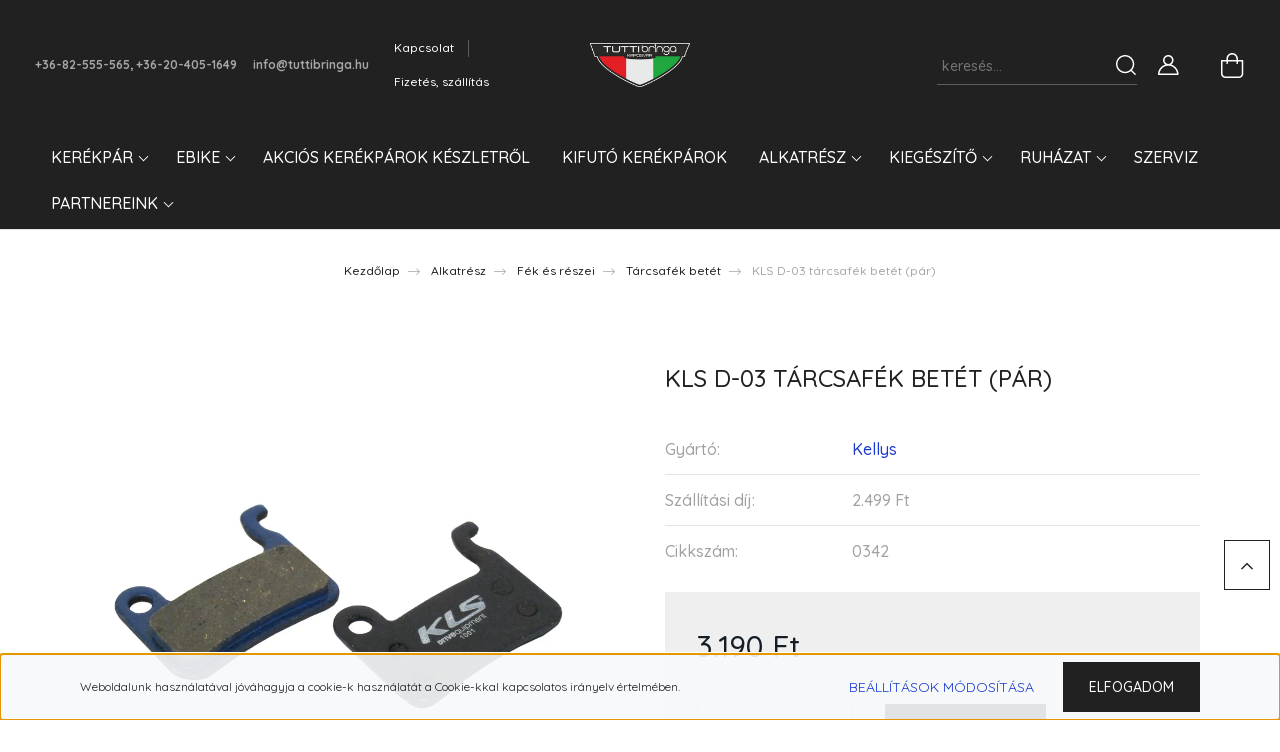

--- FILE ---
content_type: text/html; charset=UTF-8
request_url: https://www.tuttibringa.hu/kls-d-03-tarcsafek-betet-par-1519
body_size: 31309
content:
<!DOCTYPE html>
<html lang="hu" dir="ltr">
<head>
    <title>Tárcsafék betét
KLS D-03 tárcsafék betét (pár)</title>
    <meta charset="utf-8">
    <meta name="description" content="Tárcsafék betét
KLS D-03 tárcsafék betét (pár)">
    <meta name="robots" content="index, follow">
    <link rel="image_src" href="https://tuttibringa.cdn.shoprenter.hu/custom/tuttibringa/image/data/product/Kellys/KIEGESZITO/KLS_D03.jpg.webp?lastmod=1704724514.1673878997">
    <meta property="og:title" content="KLS D-03 tárcsafék betét (pár)" />
    <meta property="og:type" content="product" />
    <meta property="og:url" content="https://www.tuttibringa.hu/kls-d-03-tarcsafek-betet-par-1519" />
    <meta property="og:image" content="https://tuttibringa.cdn.shoprenter.hu/custom/tuttibringa/image/cache/w2292h1200q100/product/Kellys/KIEGESZITO/KLS_D03.jpg.webp?lastmod=1704724514.1673878997" />
    <meta property="og:description" content="" />
    <link href="https://tuttibringa.cdn.shoprenter.hu/custom/tuttibringa/image/data/Logok/Tutti_logo.png?lastmod=1673557929.1673878997" rel="icon" />
    <link href="https://tuttibringa.cdn.shoprenter.hu/custom/tuttibringa/image/data/Logok/Tutti_logo.png?lastmod=1673557929.1673878997" rel="apple-touch-icon" />
    <base href="https://www.tuttibringa.hu:443" />

    <meta name="viewport" content="width=device-width, initial-scale=1, maximum-scale=1, user-scalable=0">
            <link href="https://www.tuttibringa.hu/kls-d-03-tarcsafek-betet-par-1519" rel="canonical">
    
            
                <link rel="preconnect" href="https://fonts.googleapis.com">
    <link rel="preconnect" href="https://fonts.gstatic.com" crossorigin>
    <link href="https://fonts.googleapis.com/css2?family=Quicksand:wght@300;400;500;600;700&display=swap" rel="stylesheet">
    <link href="https://cdnjs.cloudflare.com/ajax/libs/fancybox/3.5.7/jquery.fancybox.min.css" rel="stylesheet" />
            <link rel="stylesheet" href="https://tuttibringa.cdn.shoprenter.hu/custom/tuttibringa/catalog/view/theme/paris_global/style/1763468188.1591773721.0.1675525695.css?v=null.1673878997" media="screen">
        <script>
        window.nonProductQuality = 100;
    </script>
    <script src="//ajax.googleapis.com/ajax/libs/jquery/1.10.2/jquery.min.js"></script>
    <script>window.jQuery || document.write('<script src="https://tuttibringa.cdn.shoprenter.hu/catalog/view/javascript/jquery/jquery-1.10.2.min.js?v=1484139539"><\/script>');</script>
    <script src="//cdn.jsdelivr.net/npm/slick-carousel@1.8.1/slick/slick.min.js"></script>

                
        
    

    <!--Header JavaScript codes--><script src="https://tuttibringa.cdn.shoprenter.hu/web/compiled/js/base.js?v=1769069092"></script><script src="https://tuttibringa.cdn.shoprenter.hu/web/compiled/js/countdown.js?v=1769069092"></script><script src="https://tuttibringa.cdn.shoprenter.hu/web/compiled/js/productreview.js?v=1769069092"></script><script src="https://tuttibringa.cdn.shoprenter.hu/web/compiled/js/before_starter2_head.js?v=1769069092"></script><script src="https://tuttibringa.cdn.shoprenter.hu/web/compiled/js/before_starter2_productpage.js?v=1769069092"></script><script src="https://tuttibringa.cdn.shoprenter.hu/web/compiled/js/nanobar.js?v=1769069092"></script><!--Header jQuery onLoad scripts--><script>window.countdownFormat='%D:%H:%M:%S';var BASEURL='https://www.tuttibringa.hu';Currency={"symbol_left":"","symbol_right":" Ft","decimal_place":0,"decimal_point":",","thousand_point":".","currency":"HUF","value":1};var ShopRenter=ShopRenter||{};ShopRenter.product={"id":1519,"sku":"0342","currency":"HUF","unitName":"db","price":3190,"name":"KLS D-03 t\u00e1rcsaf\u00e9k bet\u00e9t (p\u00e1r)","brand":"Kellys","currentVariant":[],"parent":{"id":1519,"sku":"0342","unitName":"db","price":3190,"name":"KLS D-03 t\u00e1rcsaf\u00e9k bet\u00e9t (p\u00e1r)"}};$(document).ready(function(){});$(window).load(function(){});</script><script src="https://tuttibringa.cdn.shoprenter.hu/web/compiled/js/vue/manifest.bundle.js?v=1769069090"></script><script>var ShopRenter=ShopRenter||{};ShopRenter.onCartUpdate=function(callable){document.addEventListener('cartChanged',callable)};ShopRenter.onItemAdd=function(callable){document.addEventListener('AddToCart',callable)};ShopRenter.onItemDelete=function(callable){document.addEventListener('deleteCart',callable)};ShopRenter.onSearchResultViewed=function(callable){document.addEventListener('AuroraSearchResultViewed',callable)};ShopRenter.onSubscribedForNewsletter=function(callable){document.addEventListener('AuroraSubscribedForNewsletter',callable)};ShopRenter.onCheckoutInitiated=function(callable){document.addEventListener('AuroraCheckoutInitiated',callable)};ShopRenter.onCheckoutShippingInfoAdded=function(callable){document.addEventListener('AuroraCheckoutShippingInfoAdded',callable)};ShopRenter.onCheckoutPaymentInfoAdded=function(callable){document.addEventListener('AuroraCheckoutPaymentInfoAdded',callable)};ShopRenter.onCheckoutOrderConfirmed=function(callable){document.addEventListener('AuroraCheckoutOrderConfirmed',callable)};ShopRenter.onCheckoutOrderPaid=function(callable){document.addEventListener('AuroraOrderPaid',callable)};ShopRenter.onCheckoutOrderPaidUnsuccessful=function(callable){document.addEventListener('AuroraOrderPaidUnsuccessful',callable)};ShopRenter.onProductPageViewed=function(callable){document.addEventListener('AuroraProductPageViewed',callable)};ShopRenter.onMarketingConsentChanged=function(callable){document.addEventListener('AuroraMarketingConsentChanged',callable)};ShopRenter.onCustomerRegistered=function(callable){document.addEventListener('AuroraCustomerRegistered',callable)};ShopRenter.onCustomerLoggedIn=function(callable){document.addEventListener('AuroraCustomerLoggedIn',callable)};ShopRenter.onCustomerUpdated=function(callable){document.addEventListener('AuroraCustomerUpdated',callable)};ShopRenter.onCartPageViewed=function(callable){document.addEventListener('AuroraCartPageViewed',callable)};ShopRenter.customer={"userId":0,"userClientIP":"18.222.178.216","userGroupId":8,"customerGroupTaxMode":"gross","customerGroupPriceMode":"only_gross","email":"","phoneNumber":"","name":{"firstName":"","lastName":""}};ShopRenter.theme={"name":"paris_global","family":"paris","parent":""};ShopRenter.shop={"name":"tuttibringa","locale":"hu","currency":{"code":"HUF","rate":1},"domain":"tuttibringa.myshoprenter.hu"};ShopRenter.page={"route":"product\/product","queryString":"kls-d-03-tarcsafek-betet-par-1519"};ShopRenter.formSubmit=function(form,callback){callback();};let loadedAsyncScriptCount=0;function asyncScriptLoaded(position){loadedAsyncScriptCount++;if(position==='body'){if(document.querySelectorAll('.async-script-tag').length===loadedAsyncScriptCount){if(/complete|interactive|loaded/.test(document.readyState)){document.dispatchEvent(new CustomEvent('asyncScriptsLoaded',{}));}else{document.addEventListener('DOMContentLoaded',()=>{document.dispatchEvent(new CustomEvent('asyncScriptsLoaded',{}));});}}}}</script><script type="text/javascript"src="https://tuttibringa.cdn.shoprenter.hu/web/compiled/js/vue/customerEventDispatcher.bundle.js?v=1769069090"></script>                
            
            <script>window.dataLayer=window.dataLayer||[];function gtag(){dataLayer.push(arguments)};var ShopRenter=ShopRenter||{};ShopRenter.config=ShopRenter.config||{};ShopRenter.config.googleConsentModeDefaultValue="denied";</script>                        <script type="text/javascript" src="https://tuttibringa.cdn.shoprenter.hu/web/compiled/js/vue/googleConsentMode.bundle.js?v=1769069090"></script>

            
            
            
            
            
    
</head>
<body id="body" class="page-body product-page-body show-quantity-in-module paris_global-body desktop-device-body" role="document">
<script>var bodyComputedStyle=window.getComputedStyle(document.body);ShopRenter.theme.breakpoints={'xs':parseInt(bodyComputedStyle.getPropertyValue('--breakpoint-xs')),'sm':parseInt(bodyComputedStyle.getPropertyValue('--breakpoint-sm')),'md':parseInt(bodyComputedStyle.getPropertyValue('--breakpoint-md')),'lg':parseInt(bodyComputedStyle.getPropertyValue('--breakpoint-lg')),'xl':parseInt(bodyComputedStyle.getPropertyValue('--breakpoint-xl'))}</script>
                    

<!-- cached --><div class="Fixed nanobar js-nanobar-first-login">
    <div class="container nanobar-container">
        <div class="row flex-column flex-sm-row ">
            <div class="col-12 col-lg-6 col-xl-7 nanobar-text-cookies align-self-center text-sm-left">
                Weboldalunk használatával jóváhagyja a cookie-k használatát a Cookie-kkal kapcsolatos irányelv értelmében.
            </div>
            <div class="col-12 col-lg-6 col-xl-5 nanobar-buttons mt-2 m-lg-0 text-center text-lg-right">
                <a href="" class="btn btn-link nanobar-settings-button js-nanobar-settings-button">
                    Beállítások módosítása
                </a>
                <a href="" class="btn btn-primary nanobar-btn js-nanobar-close-cookies" data-button-save-text="Beállítások mentése">
                    Elfogadom
                </a>
            </div>
        </div>
        <div class="nanobar-cookies js-nanobar-cookies flex-column flex-sm-row text-left pt-3 mt-3" style="display: none;">
            <div class="form-check pt-2 pb-2 pr-2 mb-0">
                <input class="form-check-input" type="checkbox" name="required_cookies" disabled checked />
                <label class="form-check-label">
                    Szükséges cookie-k
                    <div class="cookies-help-text text-muted">
                        Ezek a cookie-k segítenek abban, hogy a webáruház használható és működőképes legyen.
                    </div>
                </label>
            </div>
            <div class="form-check pt-2 pb-2 pr-2 mb-0">
                <input class="form-check-input js-nanobar-marketing-cookies" type="checkbox" name="marketing_cookies"
                         checked />
                <label class="form-check-label">
                    Marketing cookie-k
                    <div class="cookies-help-text text-muted">
                        Ezeket a cookie-k segítenek abban, hogy az Ön érdeklődési körének megfelelő reklámokat és termékeket jelenítsük meg a webáruházban.
                    </div>
                </label>
            </div>
        </div>
    </div>
</div>

<script>
    (function ($) {
        $(document).ready(function () {
            new AuroraNanobar.FirstLogNanobarCheckbox(jQuery('.js-nanobar-first-login'), 'bottom');
        });
    })(jQuery);
</script>
<!-- /cached -->
<!-- cached --><div class="Fixed nanobar js-nanobar-free-shipping">
    <div class="container nanobar-container">
        <button type="button" class="close js-nanobar-close" aria-label="Close">
            <span aria-hidden="true">&times;</span>
        </button>
        <div class="nanobar-text px-3"></div>
    </div>
</div>

<script>$(document).ready(function(){document.nanobarInstance=new AuroraNanobar.FreeShippingNanobar($('.js-nanobar-free-shipping'),'bottom','0','','1');});</script><!-- /cached -->
                <!-- page-wrap -->

                <div class="page-wrap sr-search--enabled">
                                                <div id="section-header" class="section-wrapper ">
    
    

<header class="sticky-header">
            <div class="container-fluid">
            <nav class="navbar header-navbar flex-column">
                <div class="header-navbar-top d-flex justify-content-between w-100">
                    <div class="header-navbar-top-left d-flex align-items-center justify-content-start">
                        <div id="js-mobile-navbar" class="mobile-navbar">
                            <button id="js-hamburger-icon" class="btn btn-primary p-0">
                                <div class="hamburger-icon position-relative">
                                    <div class="hamburger-icon-line position-absolute line-1"></div>
                                    <div class="hamburger-icon-line position-absolute line-2"></div>
                                    <div class="hamburger-icon-line position-absolute line-3"></div>
                                </div>
                            </button>
                        </div>
                                                    <div class="header-contacts-wrapper">
                                <span class="d-flex flex-column flex-xl-row flex-wrap align-items-start align-items-xl-center">
                                                                            <a class="hamburger-phone hamburger-contacts-link" href="tel:+36-82-555-565, +36-20-405-1649">+36-82-555-565, +36-20-405-1649</a>
                                                                                                                <a class="hamburger-mail hamburger-contacts-link" href="mailto:info@tuttibringa.hu">info@tuttibringa.hu</a>
                                                                    </span>
                            </div>
                                                <!-- cached -->
    <ul class="nav headermenu-list">
                    <li class="nav-item">
                <a class="nav-link" href="https://www.tuttibringa.hu/index.php?route=information/contact"
                    target="_self"
                                        title="Kapcsolat"
                >
                    Kapcsolat
                </a>
                            </li>
                    <li class="nav-item">
                <a class="nav-link" href="https://www.tuttibringa.hu/fizetes-szallitas-34"
                    target="_self"
                                        title="Fizetés, szállítás"
                >
                    Fizetés, szállítás
                </a>
                            </li>
            </ul>
    <!-- /cached -->
                    </div>
                    <div class="header-navbar-top-center d-flex align-items-center justify-content-center">
                        <!-- cached -->
    <a class="navbar-brand" href="/"><img style="border: 0; max-width: 250px;" src="https://tuttibringa.cdn.shoprenter.hu/custom/tuttibringa/image/cache/w250h78m00/Logok/Tutti_logo_whiteframe.png?v=1673879044" title="Tuttibringa" alt="Tuttibringa" /></a>
<!-- /cached -->
                    </div>

                                        <div class="header-navbar-top-right-search d-flex align-items-center justify-content-end">
                        <div class="dropdown search-module d-flex header-navbar-top-right-item">
                            <div class="input-group">
                                <input class="form-control form-control-lg disableAutocomplete" type="text" placeholder="keresés..." value=""
                                       id="filter_keyword" 
                                       onclick="this.value=(this.value==this.defaultValue)?'':this.value;"/>
                                <div class="input-group-append">
                                    <button class="btn" type="button" onclick="moduleSearch();">
                                        <svg width="20" height="20" viewBox="0 0 20 20" fill="currentColor" xmlns="https://www.w3.org/2000/svg">
    <path d="M9.10855 18.2134C11.3088 18.2134 13.3297 17.4263 14.9076 16.123L18.5686 19.784C18.7113 19.9268 18.898 20 19.0848 20C19.2715 20 19.4582 19.9268 19.601 19.784C19.8865 19.4984 19.8865 19.0335 19.601 18.7479L15.9546 15.1016C17.3604 13.4981 18.2134 11.4003 18.2134 9.10855C18.2134 4.08567 14.1278 0 9.10489 0C4.08201 0 0 4.08201 0 9.10489C0 14.1278 4.08567 18.2134 9.10855 18.2134ZM9.10855 1.46074C13.3224 1.46074 16.7527 4.88742 16.7527 9.10489C16.7527 13.3223 13.3224 16.749 9.10855 16.749C4.89475 16.749 1.4644 13.3187 1.4644 9.10489C1.4644 4.89109 4.89475 1.46074 9.10855 1.46074Z" />
</svg>

                                    </button>
                                </div>
                            </div>

                            <input type="hidden" id="filter_description" value="0"/>
                            <input type="hidden" id="search_shopname" value="tuttibringa"/>
                            <div id="results" class="dropdown-menu search-results"></div>
                        </div>

                        
                    </div>
                    
                    <div class="header-navbar-top-right d-flex align-items-center justify-content-end">
                                                    <div class="header-navbar-top-right-item header-navbar-top-right-login">
                                <!-- cached -->
    <ul class="nav login-list">
                    <li class="nav-item">
                <a class="nav-link btn" href="index.php?route=account/login" title="Belépés">
                    <span>
                        <svg width="21" height="20" viewBox="0 0 21 20" fill="currentColor" xmlns="https://www.w3.org/2000/svg">
    <path d="M0.747791 20H19.802C20.0039 20 20.1945 19.9178 20.3366 19.7757C20.4786 19.6336 20.5534 19.4393 20.5497 19.2374C20.4599 14.6878 17.3534 10.8299 13.1777 9.58505C14.5833 8.64673 15.5104 7.04673 15.5104 5.23364C15.5104 2.34766 13.1627 0 10.2768 0C7.39078 0 5.04312 2.34766 5.04312 5.23364C5.04312 7.04673 5.97022 8.64673 7.37209 9.58505C3.19639 10.8336 0.0898473 14.6878 0.000127707 19.2374C-0.00361061 19.4393 0.0748939 19.6336 0.213212 19.7757C0.351529 19.9178 0.54966 20 0.747791 20ZM6.53845 5.23364C6.53845 3.17383 8.21695 1.49533 10.2768 1.49533C12.3366 1.49533 14.0151 3.17383 14.0151 5.23364C14.0151 7.29346 12.3366 8.97196 10.2768 8.97196C8.21695 8.97196 6.53845 7.29346 6.53845 5.23364ZM10.2768 10.6542C14.7702 10.6542 18.5384 14.1121 19.0095 18.5047H1.54405C2.01508 14.1121 5.78331 10.6542 10.2768 10.6542Z"/>
</svg>

                    </span>
                </a>
            </li>
            </ul>
<!-- /cached -->
                            </div>
                                                <div class="header-navbar-top-right-item">
                            
                        </div>
                        <div id="js-cart" class="header-navbar-top-right-item">
                            <hx:include src="/_fragment?_path=_format%3Dhtml%26_locale%3Den%26_controller%3Dmodule%252Fcart&amp;_hash=SU%2FjdIpMsIcep1HDP86gWNd49%2FDt2UvTk67pHjJnT7s%3D"></hx:include>
                        </div>
                    </div>
                </div>
                <div class="header-navbar-bottom">
                    


                    
            <div id="module_category_wrapper" class="module-category-wrapper">
    
    <div id="category" class="module content-module header-position hide-top category-module" >
                    <div class="module-body">
                        <div id="category-nav">
            


<ul class="nav nav-pills category category-menu sf-menu sf-horizontal cached">
    <li id="cat_138" class="nav-item item category-list module-list parent even dropDownParent align-1">
    <a href="https://www.tuttibringa.hu/kerekparok-138" class="nav-link">
        Kerékpár
    </a>
    <div class="children js-subtree-dropdown subtree-dropdown">
        <div style="width: 900px; height: 350px" class="subtree-dropdown-inner p-3">
            <div class="container">
	<div class="row custom-dropdown-menu">
		<div class="col">
			<h4><u><strong><span style="color:#000000;">Országúti</span></strong></u></h4>

			<ul class="list-unstyled">
				<li><a href="https://tuttibringa.myshoprenter.hu/kerekparok-138/bmx-kerekpar-146/aero-167"><span style="color:#000000;">Aero</span></a></li>
				<li><a href="https://tuttibringa.myshoprenter.hu/kerekparok-138/bmx-kerekpar-146/race-168"><span style="color:#000000;">Race</span></a></li>
				<li><a href="https://tuttibringa.myshoprenter.hu/kerekparok-138/bmx-kerekpar-146/endurance-169"><span style="color:#000000;">Endurance</span></a></li>
			</ul>
		</div>

		<div class="col">
			<h4><u><strong><span style="color:#000000;">Cross</span></strong></u></h4>

			<ul class="list-unstyled">
				<li><a href="https://tuttibringa.myshoprenter.hu/kerekparok-138/29-os-mtb-kerekpar-153/noi-161"><span style="color:#000000;">Női</span></a></li>
				<li><a href="https://tuttibringa.myshoprenter.hu/kerekparok-138/29-os-mtb-kerekpar-153/ferfi-162"><span style="color:#000000;">Férfi</span></a></li>
			</ul>
		</div>

		<div class="col">
			<h4><u><strong><span style="color:#000000;">Városi</span></strong></u></h4>

			<ul class="list-unstyled">
				<li><a href="https://tuttibringa.myshoprenter.hu/kerekparok-138/downhill-kerekpar-154/26-197"><span style="color:#000000;">26"</span></a></li>
				<li><a href="https://tuttibringa.myshoprenter.hu/kerekparok-138/downhill-kerekpar-154/28-198"><span style="color:#000000;">28"</span></a></li>
			</ul>
		</div>

		<div class="col">
			<h4><u><strong><span style="color:#000000;">Trekking</span></strong></u></h4>

			<ul class="list-unstyled">
				<li><a href="https://tuttibringa.myshoprenter.hu/kerekparok-138/275-os-mtb-kerekpar-152/noi-159"><span style="color:#000000;">Női</span></a></li>
				<li><a href="https://tuttibringa.myshoprenter.hu/kerekparok-138/275-os-mtb-kerekpar-152/ferfi-160"><span style="color:#000000;">Férfi</span></a></li>
			</ul>
		</div>

		<div class="col">
			<h4><u><strong><span style="color:#000000;">TT/Triatlon</span></strong></u></h4>

			<ul class="list-unstyled">
				<li><a href="https://tuttibringa.myshoprenter.hu/kerekparok-138/tttriatlon-205"><span style="color:#000000;">TT/Triatlon</span></a></li>
			</ul>
		</div>

		<div class="col">
			<h4><u><strong><span style="color:#000000;">Fitness</span></strong></u></h4>

			<ul class="list-unstyled">
				<li><a href="https://tuttibringa.myshoprenter.hu/kerekparok-138/junior-kerekpar-156"><span style="color:#000000;">Fitness</span></a></li>
			</ul>
		</div>

		<div class="col">
			<h4><u><strong><span style="color:#000000;">Gravel/CX</span></strong></u></h4>

			<ul class="list-unstyled">
				<li><a href="https://tuttibringa.myshoprenter.hu/kerekparok-138/junior-kerekpar-156"><span style="color:#000000;">Gravel/CX</span></a></li>
			</ul>
		</div>

		<div class="col">
			<h4> </h4>

			<h4><u><strong><span style="color:#000000;">Mountain Bike</span></strong></u></h4>

			<ul class="list-unstyled">
				<li><a href="https://tuttibringa.myshoprenter.hu/kerekparok-138/26-os-mtb-kerekpar-151/merevfaru-mtb-kerekpar-157"><span style="color:#000000;">Hardtail MTB 27,5"</span></a></li>
				<li><a href="https://tuttibringa.myshoprenter.hu/kerekparok-138/26-os-mtb-kerekpar-151/merevfaruhardtail-mtb-29-165"><span style="color:#000000;">Hardtail MTB 29"</span></a></li>
				<li><a href="https://tuttibringa.myshoprenter.hu/kerekparok-138/26-os-mtb-kerekpar-151/osszteleszkopos-mtb-kerekpar-158"><span style="color:#000000;">Full Suspension MTB 27,5"</span></a></li>
				<li><a href="https://tuttibringa.myshoprenter.hu/kerekparok-138/26-os-mtb-kerekpar-151/osszteleszkoposfull-suspension-mtb-29-275-196"><span style="color:#000000;">Full Suspension 29+27,5"</span></a></li>
				<li><a href="https://tuttibringa.myshoprenter.hu/kerekparok-138/26-os-mtb-kerekpar-151/osszteleszkoposfull-suspension-mtb-29-166"><span style="color:#000000;">Full Suspension MTB 29"</span></a></li>
			</ul>
		</div>

		<div class="col">
			<h4> </h4>

			<h4><u><strong><span style="color:#000000;">Dirt/BMX</span></strong></u></h4>

			<ul class="list-unstyled">
				<li><a href="https://tuttibringa.myshoprenter.hu/kerekparok-138/dirt-bmx-290/dirt-291"><span style="color:#000000;">Dirt</span></a></li>
				<li><a href="https://tuttibringa.myshoprenter.hu/kerekparok-138/dirt-bmx-290/bmx-292"><span style="color:#000000;">BMX</span></a></li>
			</ul>
		</div>

		<div class="col">
			<h4> </h4>

			<h4><u><strong><span style="color:#000000;">Gyerek</span></strong></u></h4>

			<ul class="list-unstyled">
				<li><a href="https://tuttibringa.myshoprenter.hu/kerekparok-138/fatbike-155/futobringa-75cm-110cm-199"><span style="color:#000000;">Futó (75cm-110cm)"</span></a></li>
				<li><a href="https://tuttibringa.myshoprenter.hu/kerekparok-138/fatbike-155/12-75cm-110cm-200"><span style="color:#000000;">12" (75cm-110cm)</span></a></li>
				<li><a href="https://tuttibringa.myshoprenter.hu/kerekparok-138/fatbike-155/16-95cm-120cm-201"><span style="color:#000000;">16" (95cm-120cm)</span></a></li>
				<li><a href="https://tuttibringa.myshoprenter.hu/kerekparok-138/fatbike-155/20-110cm-130cm-202"><span style="color:#000000;">20" (110cm-130cm)</span></a></li>
				<li><a href="https://tuttibringa.myshoprenter.hu/kerekparok-138/fatbike-155/24-125cm-145cm-203"><span style="color:#000000;">24" (125cm-145cm)</span></a></li>
				<li><a href="https://tuttibringa.myshoprenter.hu/kerekparok-138/fatbike-155/26-135cm-155cm-204"><span style="color:#000000;">26" (135cm-155cm)</span></a></li>
			</ul>
		</div>

		<div class="col">
			<h4> </h4>

			<h4><u><strong><span style="color:#000000;">Használt</span></strong></u></h4>

			<ul class="list-unstyled">
				<li><a href="https://tuttibringa.myshoprenter.hu/kerekparok-138/hasznalt-kerekparok-163"><span style="color:#000000;">Használt</span></a></li>
			</ul>
		</div>
	</div>
</div>
        </div>
    </div>
</li><li id="cat_141" class="nav-item item category-list module-list parent odd dropDownParent align-1">
    <a href="https://www.tuttibringa.hu/karbantartas-141" class="nav-link">
        Ebike
    </a>
    <div class="children js-subtree-dropdown subtree-dropdown">
        <div style="width: 900px; height: 350px" class="subtree-dropdown-inner p-3">
            <div class="container">
	<div class="row custom-dropdown-menu">
		<div class="col">
			<h4><u><strong><span style="color:#000000;">Cross-Trekking</span></strong></u></h4>

			<ul class="list-unstyled">
				<li><a href="https://tuttibringa.myshoprenter.hu/karbantartas-141/cross-trekking-174/noi-175"><span style="color:#000000;">Női</span></a></li>
				<li><a href="https://tuttibringa.myshoprenter.hu/karbantartas-141/cross-trekking-174/ferfi-176"><span style="color:#000000;">Férfi</span></a></li>
			</ul>
		</div>

		<div class="col">
			<h4><u><strong><span style="color:#000000;">Speed Pedelec</span></strong></u></h4>

			<ul class="list-unstyled">
				<li><a href="https://tuttibringa.myshoprenter.hu/karbantartas-141/speed-pedelec-178"><span style="color:#000000;">Speed Pedelec</span></a></li>
			</ul>
		</div>

		<div class="col">
			<h4><u><strong><span style="color:#000000;">Városi</span></strong></u></h4>

			<ul class="list-unstyled">
				<li><a href="https://tuttibringa.myshoprenter.hu/karbantartas-141/varosi-kerekpar-177"><span style="color:#000000;">Városi</span></a></li>
			</ul>
		</div>

		<div class="col">
			<h4><u><strong><span style="color:#000000;">Országúti</span></strong></u></h4>

			<ul class="list-unstyled">
				<li><a href="https://tuttibringa.myshoprenter.hu/karbantartas-141/orszaguti-kerekpar-180"><span style="color:#000000;">Országúti</span></a></li>
			</ul>
		</div>

		<div class="col">
			<h4><u><strong><span style="color:#000000;">Gravel</span></strong></u></h4>

			<ul class="list-unstyled">
				<li><a href="https://tuttibringa.myshoprenter.hu/karbantartas-141/gravel-kerekpar-179"><span style="color:#000000;">Gravel</span></a></li>
			</ul>
		</div>

		<div class="col">
			<h4><u><strong><span style="color:#000000;">Fitness</span></strong></u></h4>

			<ul class="list-unstyled">
				<li><a href="https://tuttibringa.myshoprenter.hu/karbantartas-141/fitness-kerekpar-181"><span style="color:#000000;">Fitness</span></a></li>
			</ul>
		</div>

		<div class="col">
			<h4><u><strong><span style="color:#000000;">Gyerek</span></strong></u></h4>

			<ul class="list-unstyled">
				<li><a href="https://tuttibringa.myshoprenter.hu/karbantartas-141/gyerek-kerekpar-182"><span style="color:#000000;">Gyerek</span></a></li>
			</ul>
		</div>

		<div class="col">
			<h4> </h4>

			<h4><u><strong><span style="color:#000000;">Mountain Bike</span></strong></u></h4>

			<ul class="list-unstyled">
				<li><a href="https://tuttibringa.myshoprenter.hu/karbantartas-141/merevfaruhardtail-mtb-275-170"><span style="color:#000000;">Hardtail MTB 27,5"</span></a></li>
				<li><a href="https://tuttibringa.myshoprenter.hu/karbantartas-141/merevfaruhardtail-mtb-29-171"><span style="color:#000000;">Hardtail MTB 29"</span></a></li>
				<li><a href="https://tuttibringa.myshoprenter.hu/karbantartas-141/osszteleszkoposfull-suspension-mtb-275-172"><span style="color:#000000;">Full Suspension MTB 27,5"</span></a></li>
				<li><a href="https://tuttibringa.myshoprenter.hu/karbantartas-141/osszteleszkoposfull-suspension-mtb-29-173"><span style="color:#000000;">Full Suspension MTB 29"</span></a></li>
			</ul>
		</div>

		<div class="col">
			<h4> </h4>
		</div>
	</div>
</div>
        </div>
    </div>
</li><li id="cat_302" class="nav-item item category-list module-list even">
    <a href="https://www.tuttibringa.hu/akcios-kerekparok-keszletrol-302" class="nav-link">
        Akciós kerékpárok készletről
    </a>
    </li><li id="cat_297" class="nav-item item category-list module-list odd">
    <a href="https://www.tuttibringa.hu/kifuto-kerekparok-297" class="nav-link">
        KIFUTÓ KERÉKPÁROK
    </a>
    </li><li id="cat_139" class="nav-item item category-list module-list parent even">
    <a href="https://www.tuttibringa.hu/alkatreszek-139" class="nav-link">
        Alkatrész
    </a>
            <ul class="nav flex-column children"><li id="cat_148" class="nav-item item category-list module-list parent even">
    <a href="https://www.tuttibringa.hu/alkatreszek-139/hatso-valto-148" class="nav-link">
        Hajtás
    </a>
            <ul class="nav flex-column children"><li id="cat_214" class="nav-item item category-list module-list even">
    <a href="https://www.tuttibringa.hu/alkatreszek-139/hatso-valto-148/lanc-214" class="nav-link">
        Lánc
    </a>
    </li><li id="cat_215" class="nav-item item category-list module-list odd">
    <a href="https://www.tuttibringa.hu/alkatreszek-139/hatso-valto-148/lanckereksor-215" class="nav-link">
        Lánckeréksor
    </a>
    </li><li id="cat_216" class="nav-item item category-list module-list even">
    <a href="https://www.tuttibringa.hu/alkatreszek-139/hatso-valto-148/hajtomu-216" class="nav-link">
        Hajtómű
    </a>
    </li><li id="cat_217" class="nav-item item category-list module-list odd">
    <a href="https://www.tuttibringa.hu/alkatreszek-139/hatso-valto-148/kozepcsapagy-217" class="nav-link">
        Középcsapágy
    </a>
    </li><li id="cat_218" class="nav-item item category-list module-list even">
    <a href="https://www.tuttibringa.hu/alkatreszek-139/hatso-valto-148/pedal-218" class="nav-link">
        Pedál
    </a>
    </li></ul>
    </li><li id="cat_149" class="nav-item item category-list module-list parent odd">
    <a href="https://www.tuttibringa.hu/alkatreszek-139/teleszkop-149" class="nav-link">
        Váltás
    </a>
            <ul class="nav flex-column children"><li id="cat_219" class="nav-item item category-list module-list even">
    <a href="https://www.tuttibringa.hu/alkatreszek-139/teleszkop-149/elso-valto-219" class="nav-link">
        Első váltó
    </a>
    </li><li id="cat_220" class="nav-item item category-list module-list odd">
    <a href="https://www.tuttibringa.hu/alkatreszek-139/teleszkop-149/hatso-valto-220" class="nav-link">
        Hátsó váltó
    </a>
    </li><li id="cat_221" class="nav-item item category-list module-list even">
    <a href="https://www.tuttibringa.hu/alkatreszek-139/teleszkop-149/valtokar-221" class="nav-link">
        Váltókar
    </a>
    </li></ul>
    </li><li id="cat_206" class="nav-item item category-list module-list parent even">
    <a href="https://www.tuttibringa.hu/alkatreszek-139/fek-es-reszei-206" class="nav-link">
        Fék és részei
    </a>
            <ul class="nav flex-column children"><li id="cat_289" class="nav-item item category-list module-list even">
    <a href="https://www.tuttibringa.hu/alkatreszek-139/fek-es-reszei-206/fekkar-289" class="nav-link">
        Fékkar
    </a>
    </li><li id="cat_239" class="nav-item item category-list module-list odd">
    <a href="https://www.tuttibringa.hu/alkatreszek-139/fek-es-reszei-206/abroncs-fekbetet-239" class="nav-link">
        Abroncs fékbetét
    </a>
    </li><li id="cat_240" class="nav-item item category-list module-list even">
    <a href="https://www.tuttibringa.hu/alkatreszek-139/fek-es-reszei-206/tarcsafek-betet-240" class="nav-link">
        Tárcsafék betét
    </a>
    </li><li id="cat_241" class="nav-item item category-list module-list odd">
    <a href="https://www.tuttibringa.hu/alkatreszek-139/fek-es-reszei-206/tarcsfek-adapter-241" class="nav-link">
        Tárcsafék adapter
    </a>
    </li><li id="cat_242" class="nav-item item category-list module-list even">
    <a href="https://www.tuttibringa.hu/alkatreszek-139/fek-es-reszei-206/fektarcsa-242" class="nav-link">
        Féktárcsa
    </a>
    </li><li id="cat_243" class="nav-item item category-list module-list odd">
    <a href="https://www.tuttibringa.hu/alkatreszek-139/fek-es-reszei-206/hidraulikus-tarcsafek-garnitura-243" class="nav-link">
        Hidraulikus tárcsafék garnitúra
    </a>
    </li><li id="cat_244" class="nav-item item category-list module-list even">
    <a href="https://www.tuttibringa.hu/alkatreszek-139/fek-es-reszei-206/v-fek-garnitura-244" class="nav-link">
        V-fék garnitúra
    </a>
    </li></ul>
    </li><li id="cat_207" class="nav-item item category-list module-list parent odd">
    <a href="https://www.tuttibringa.hu/alkatreszek-139/kormany-es-reszei-207" class="nav-link">
        Kormány és részei
    </a>
            <ul class="nav flex-column children"><li id="cat_245" class="nav-item item category-list module-list even">
    <a href="https://www.tuttibringa.hu/alkatreszek-139/kormany-es-reszei-207/kormany-245" class="nav-link">
        Kormány
    </a>
    </li><li id="cat_246" class="nav-item item category-list module-list odd">
    <a href="https://www.tuttibringa.hu/alkatreszek-139/kormany-es-reszei-207/kormanyszar-246" class="nav-link">
        Kormányszár
    </a>
    </li><li id="cat_247" class="nav-item item category-list module-list even">
    <a href="https://www.tuttibringa.hu/alkatreszek-139/kormany-es-reszei-207/markolat-bandazs-247" class="nav-link">
        Markolat / Bandázs
    </a>
    </li><li id="cat_248" class="nav-item item category-list module-list odd">
    <a href="https://www.tuttibringa.hu/alkatreszek-139/kormany-es-reszei-207/kormanyszarv-konyoklo-248" class="nav-link">
        Kormányszarv / Könyöklő
    </a>
    </li><li id="cat_249" class="nav-item item category-list module-list even">
    <a href="https://www.tuttibringa.hu/alkatreszek-139/kormany-es-reszei-207/kormanycsapagy-249" class="nav-link">
        Kormánycsapágy
    </a>
    </li></ul>
    </li><li id="cat_208" class="nav-item item category-list module-list parent even">
    <a href="https://www.tuttibringa.hu/alkatreszek-139/kormany-es-reszei-208" class="nav-link">
        Kerék
    </a>
            <ul class="nav flex-column children"><li id="cat_230" class="nav-item item category-list module-list even">
    <a href="https://www.tuttibringa.hu/alkatreszek-139/kormany-es-reszei-208/20-26-230" class="nav-link">
        20&quot; - 26&quot;
    </a>
    </li><li id="cat_231" class="nav-item item category-list module-list odd">
    <a href="https://www.tuttibringa.hu/alkatreszek-139/kormany-es-reszei-208/275-231" class="nav-link">
        27,5&quot;
    </a>
    </li><li id="cat_234" class="nav-item item category-list module-list even">
    <a href="https://www.tuttibringa.hu/alkatreszek-139/kormany-es-reszei-208/28-234" class="nav-link">
        28&quot;
    </a>
    </li><li id="cat_232" class="nav-item item category-list module-list odd">
    <a href="https://www.tuttibringa.hu/alkatreszek-139/kormany-es-reszei-208/29-232" class="nav-link">
        29&quot;
    </a>
    </li><li id="cat_233" class="nav-item item category-list module-list even">
    <a href="https://www.tuttibringa.hu/alkatreszek-139/kormany-es-reszei-208/orszaguti-kerekszett-233" class="nav-link">
        Országúti kerékszett
    </a>
    </li><li id="cat_235" class="nav-item item category-list module-list odd">
    <a href="https://www.tuttibringa.hu/alkatreszek-139/kormany-es-reszei-208/tubelessszingo-kiegeszitok-235" class="nav-link">
        Tubeless/Szingó kiegészítő
    </a>
    </li><li id="cat_251" class="nav-item item category-list module-list even">
    <a href="https://www.tuttibringa.hu/alkatreszek-139/kormany-es-reszei-208/tomlovedo-szalag-251" class="nav-link">
        Tömlővédő szalag
    </a>
    </li></ul>
    </li><li id="cat_209" class="nav-item item category-list module-list parent odd">
    <a href="https://www.tuttibringa.hu/alkatreszek-139/nyereg-es-reszei-209" class="nav-link">
        Nyereg és részei
    </a>
            <ul class="nav flex-column children"><li id="cat_236" class="nav-item item category-list module-list even">
    <a href="https://www.tuttibringa.hu/alkatreszek-139/nyereg-es-reszei-209/nyereg-236" class="nav-link">
        Nyereg
    </a>
    </li><li id="cat_237" class="nav-item item category-list module-list odd">
    <a href="https://www.tuttibringa.hu/alkatreszek-139/nyereg-es-reszei-209/nyeregcso-237" class="nav-link">
        Nyeregcső
    </a>
    </li><li id="cat_238" class="nav-item item category-list module-list even">
    <a href="https://www.tuttibringa.hu/alkatreszek-139/nyereg-es-reszei-209/nyeregbilincs-238" class="nav-link">
        Nyeregbilincs
    </a>
    </li></ul>
    </li><li id="cat_210" class="nav-item item category-list module-list even">
    <a href="https://www.tuttibringa.hu/alkatreszek-139/villa-rugostag-210" class="nav-link">
        Villa - Rugóstag
    </a>
    </li><li id="cat_211" class="nav-item item category-list module-list odd">
    <a href="https://www.tuttibringa.hu/alkatreszek-139/bowden-es-reszei-211" class="nav-link">
        Bowden és részei
    </a>
    </li><li id="cat_212" class="nav-item item category-list module-list parent even">
    <a href="https://www.tuttibringa.hu/alkatreszek-139/belso-gumi-212" class="nav-link">
        Belső gumi
    </a>
            <ul class="nav flex-column children"><li id="cat_222" class="nav-item item category-list module-list even">
    <a href="https://www.tuttibringa.hu/alkatreszek-139/belso-gumi-212/10-26-222" class="nav-link">
        10&quot; - 26&quot;
    </a>
    </li><li id="cat_223" class="nav-item item category-list module-list odd">
    <a href="https://www.tuttibringa.hu/alkatreszek-139/belso-gumi-212/275-29-223" class="nav-link">
        27,5&quot; - 29&quot;
    </a>
    </li><li id="cat_224" class="nav-item item category-list module-list even">
    <a href="https://www.tuttibringa.hu/alkatreszek-139/belso-gumi-212/orszaguti-224" class="nav-link">
        Országúti
    </a>
    </li><li id="cat_225" class="nav-item item category-list module-list odd">
    <a href="https://www.tuttibringa.hu/alkatreszek-139/belso-gumi-212/hagyomanyos-225" class="nav-link">
        Hagyományos
    </a>
    </li></ul>
    </li><li id="cat_213" class="nav-item item category-list module-list parent odd">
    <a href="https://www.tuttibringa.hu/alkatreszek-139/kulso-gumi-213" class="nav-link">
        Külső gumi
    </a>
            <ul class="nav flex-column children"><li id="cat_226" class="nav-item item category-list module-list even">
    <a href="https://www.tuttibringa.hu/alkatreszek-139/kulso-gumi-213/10-26-226" class="nav-link">
        10&quot; - 26&quot;
    </a>
    </li><li id="cat_227" class="nav-item item category-list module-list odd">
    <a href="https://www.tuttibringa.hu/alkatreszek-139/kulso-gumi-213/275-29-227" class="nav-link">
        27,5&quot; - 29&quot;
    </a>
    </li><li id="cat_228" class="nav-item item category-list module-list even">
    <a href="https://www.tuttibringa.hu/alkatreszek-139/kulso-gumi-213/orszaguti-228" class="nav-link">
        Országúti
    </a>
    </li><li id="cat_229" class="nav-item item category-list module-list odd">
    <a href="https://www.tuttibringa.hu/alkatreszek-139/kulso-gumi-213/hagyomanyos-229" class="nav-link">
        Hagyományos
    </a>
    </li></ul>
    </li></ul>
    </li><li id="cat_140" class="nav-item item category-list module-list parent odd">
    <a href="https://www.tuttibringa.hu/kiegeszitok-felszerelesek-140" class="nav-link">
        Kiegészítő
    </a>
            <ul class="nav flex-column children"><li id="cat_252" class="nav-item item category-list module-list parent even">
    <a href="https://www.tuttibringa.hu/kiegeszitok-felszerelesek-140/pumpak-252" class="nav-link">
        Pumpa
    </a>
            <ul class="nav flex-column children"><li id="cat_283" class="nav-item item category-list module-list even">
    <a href="https://www.tuttibringa.hu/kiegeszitok-felszerelesek-140/pumpak-252/minipumpa-283" class="nav-link">
        Minipumpa
    </a>
    </li><li id="cat_284" class="nav-item item category-list module-list odd">
    <a href="https://www.tuttibringa.hu/kiegeszitok-felszerelesek-140/pumpak-252/teleszkop-pumpa-284" class="nav-link">
        Teleszkóp pumpa
    </a>
    </li><li id="cat_285" class="nav-item item category-list module-list even">
    <a href="https://www.tuttibringa.hu/kiegeszitok-felszerelesek-140/pumpak-252/muhelypumpa-285" class="nav-link">
        Műhelypumpa
    </a>
    </li><li id="cat_286" class="nav-item item category-list module-list odd">
    <a href="https://www.tuttibringa.hu/kiegeszitok-felszerelesek-140/pumpak-252/pumpa-kiegeszitok-286" class="nav-link">
        Pumpa kiegészítő
    </a>
    </li></ul>
    </li><li id="cat_253" class="nav-item item category-list module-list odd">
    <a href="https://www.tuttibringa.hu/kiegeszitok-felszerelesek-140/zarak-253" class="nav-link">
        Zár
    </a>
    </li><li id="cat_254" class="nav-item item category-list module-list parent even">
    <a href="https://www.tuttibringa.hu/kiegeszitok-felszerelesek-140/lampak-254" class="nav-link">
        Lámpa
    </a>
            <ul class="nav flex-column children"><li id="cat_280" class="nav-item item category-list module-list even">
    <a href="https://www.tuttibringa.hu/kiegeszitok-felszerelesek-140/lampak-254/elso-lampa-280" class="nav-link">
        Első lámpa
    </a>
    </li><li id="cat_281" class="nav-item item category-list module-list odd">
    <a href="https://www.tuttibringa.hu/kiegeszitok-felszerelesek-140/lampak-254/hatso-lampa-281" class="nav-link">
        Hátsó lámpa
    </a>
    </li><li id="cat_282" class="nav-item item category-list module-list even">
    <a href="https://www.tuttibringa.hu/kiegeszitok-felszerelesek-140/lampak-254/villogok-282" class="nav-link">
        Villogó
    </a>
    </li></ul>
    </li><li id="cat_255" class="nav-item item category-list module-list odd">
    <a href="https://www.tuttibringa.hu/kiegeszitok-felszerelesek-140/computerek-255" class="nav-link">
        Computer
    </a>
    </li><li id="cat_256" class="nav-item item category-list module-list parent even">
    <a href="https://www.tuttibringa.hu/kiegeszitok-felszerelesek-140/taskak-256" class="nav-link">
        Táska
    </a>
            <ul class="nav flex-column children"><li id="cat_275" class="nav-item item category-list module-list even">
    <a href="https://www.tuttibringa.hu/kiegeszitok-felszerelesek-140/taskak-256/telefontarto-275" class="nav-link">
        Telefontartó
    </a>
    </li><li id="cat_276" class="nav-item item category-list module-list odd">
    <a href="https://www.tuttibringa.hu/kiegeszitok-felszerelesek-140/taskak-256/valltaska-276" class="nav-link">
        Váztáska
    </a>
    </li><li id="cat_277" class="nav-item item category-list module-list even">
    <a href="https://www.tuttibringa.hu/kiegeszitok-felszerelesek-140/taskak-256/nyeregtaska-277" class="nav-link">
        Nyeregtáska
    </a>
    </li><li id="cat_278" class="nav-item item category-list module-list odd">
    <a href="https://www.tuttibringa.hu/kiegeszitok-felszerelesek-140/taskak-256/turataska-278" class="nav-link">
        Túratáska
    </a>
    </li><li id="cat_279" class="nav-item item category-list module-list even">
    <a href="https://www.tuttibringa.hu/kiegeszitok-felszerelesek-140/taskak-256/hatizsak-279" class="nav-link">
        Hátizsák
    </a>
    </li></ul>
    </li><li id="cat_143" class="nav-item item category-list module-list odd">
    <a href="https://www.tuttibringa.hu/kiegeszitok-felszerelesek-140/szerviz-143" class="nav-link">
        Karbantartás
    </a>
    </li><li id="cat_257" class="nav-item item category-list module-list parent even">
    <a href="https://www.tuttibringa.hu/kiegeszitok-felszerelesek-140/kosar-csomagtarto-257" class="nav-link">
        Kosár / Csomagtartó
    </a>
            <ul class="nav flex-column children"><li id="cat_273" class="nav-item item category-list module-list even">
    <a href="https://www.tuttibringa.hu/kiegeszitok-felszerelesek-140/kosar-csomagtarto-257/kosar-273" class="nav-link">
        Kosár
    </a>
    </li><li id="cat_274" class="nav-item item category-list module-list odd">
    <a href="https://www.tuttibringa.hu/kiegeszitok-felszerelesek-140/kosar-csomagtarto-257/csomagtarto-274" class="nav-link">
        Csomagtartó
    </a>
    </li></ul>
    </li><li id="cat_258" class="nav-item item category-list module-list parent odd">
    <a href="https://www.tuttibringa.hu/kiegeszitok-felszerelesek-140/kulacs-kulacstarto-258" class="nav-link">
        Kulacs / Kulacstartó
    </a>
            <ul class="nav flex-column children"><li id="cat_271" class="nav-item item category-list module-list even">
    <a href="https://www.tuttibringa.hu/kiegeszitok-felszerelesek-140/kulacs-kulacstarto-258/kulacs-271" class="nav-link">
        Kulacs
    </a>
    </li><li id="cat_272" class="nav-item item category-list module-list odd">
    <a href="https://www.tuttibringa.hu/kiegeszitok-felszerelesek-140/kulacs-kulacstarto-258/kulacstarto-272" class="nav-link">
        Kulacstartó
    </a>
    </li></ul>
    </li><li id="cat_259" class="nav-item item category-list module-list even">
    <a href="https://www.tuttibringa.hu/kiegeszitok-felszerelesek-140/sarvedo-259" class="nav-link">
        Sárvédő
    </a>
    </li><li id="cat_260" class="nav-item item category-list module-list odd">
    <a href="https://www.tuttibringa.hu/kiegeszitok-felszerelesek-140/kitamaszto-260" class="nav-link">
        Kitámasztó
    </a>
    </li><li id="cat_150" class="nav-item item category-list module-list parent even">
    <a href="https://www.tuttibringa.hu/kiegeszitok-felszerelesek-140/gyerekules-150" class="nav-link">
        Gyerekülés
    </a>
            <ul class="nav flex-column children"><li id="cat_268" class="nav-item item category-list module-list even">
    <a href="https://www.tuttibringa.hu/kiegeszitok-felszerelesek-140/gyerekules-150/vazra-szerelheo-268" class="nav-link">
        Vázra szerelheő
    </a>
    </li><li id="cat_269" class="nav-item item category-list module-list odd">
    <a href="https://www.tuttibringa.hu/kiegeszitok-felszerelesek-140/gyerekules-150/csomagtartora-szerelheto-269" class="nav-link">
        Csomagtartóra szerelhető
    </a>
    </li><li id="cat_270" class="nav-item item category-list module-list even">
    <a href="https://www.tuttibringa.hu/kiegeszitok-felszerelesek-140/gyerekules-150/adapterek-kiegeszitok-270" class="nav-link">
        Adapter, Kiegészítő
    </a>
    </li></ul>
    </li><li id="cat_261" class="nav-item item category-list module-list parent odd">
    <a href="https://www.tuttibringa.hu/kiegeszitok-felszerelesek-140/kerekpar-szallitok-tartok-261" class="nav-link">
        Kerékpár szállító / tartó
    </a>
            <ul class="nav flex-column children"><li id="cat_266" class="nav-item item category-list module-list even">
    <a href="https://www.tuttibringa.hu/kiegeszitok-felszerelesek-140/kerekpar-szallitok-tartok-261/kerekpar-szallitok-266" class="nav-link">
        Kerékpár szállító
    </a>
    </li><li id="cat_267" class="nav-item item category-list module-list odd">
    <a href="https://www.tuttibringa.hu/kiegeszitok-felszerelesek-140/kerekpar-szallitok-tartok-261/kerekpar-tartok-267" class="nav-link">
        Kerékpár tartó
    </a>
    </li></ul>
    </li><li id="cat_262" class="nav-item item category-list module-list even">
    <a href="https://www.tuttibringa.hu/kiegeszitok-felszerelesek-140/edzogorgok-262" class="nav-link">
        Edzőgörgő
    </a>
    </li><li id="cat_263" class="nav-item item category-list module-list parent odd">
    <a href="https://www.tuttibringa.hu/kiegeszitok-felszerelesek-140/egyeb-kiegeszitok-263" class="nav-link">
        Egyéb kiegészítő
    </a>
            <ul class="nav flex-column children"><li id="cat_264" class="nav-item item category-list module-list even">
    <a href="https://www.tuttibringa.hu/kiegeszitok-felszerelesek-140/egyeb-kiegeszitok-263/prizma-csengo-tukor-264" class="nav-link">
        Prizma / Csengő / Tükör
    </a>
    </li><li id="cat_265" class="nav-item item category-list module-list odd">
    <a href="https://www.tuttibringa.hu/kiegeszitok-felszerelesek-140/egyeb-kiegeszitok-263/egyeb-265" class="nav-link">
        Egyéb
    </a>
    </li></ul>
    </li></ul>
    </li><li id="cat_142" class="nav-item item category-list module-list parent even">
    <a href="https://www.tuttibringa.hu/ruhazat-142" class="nav-link">
        Ruházat
    </a>
            <ul class="nav flex-column children"><li id="cat_250" class="nav-item item category-list module-list even">
    <a href="https://www.tuttibringa.hu/ruhazat-142/cipo-250" class="nav-link">
        Cipő
    </a>
    </li><li id="cat_293" class="nav-item item category-list module-list odd">
    <a href="https://www.tuttibringa.hu/ruhazat-142/sisak-293" class="nav-link">
        Sisak
    </a>
    </li><li id="cat_295" class="nav-item item category-list module-list even">
    <a href="https://www.tuttibringa.hu/ruhazat-142/szemuveg-295" class="nav-link">
        Szemüveg
    </a>
    </li><li id="cat_183" class="nav-item item category-list module-list odd">
    <a href="https://www.tuttibringa.hu/ruhazat-142/alaoltozet-183" class="nav-link">
        Aláöltözet
    </a>
    </li><li id="cat_187" class="nav-item item category-list module-list parent even">
    <a href="https://www.tuttibringa.hu/ruhazat-142/also-rzhazat-187" class="nav-link">
        Alsó ruházat
    </a>
            <ul class="nav flex-column children"><li id="cat_188" class="nav-item item category-list module-list even">
    <a href="https://www.tuttibringa.hu/ruhazat-142/also-rzhazat-187/nyari-188" class="nav-link">
        Nyári
    </a>
    </li><li id="cat_189" class="nav-item item category-list module-list odd">
    <a href="https://www.tuttibringa.hu/ruhazat-142/also-rzhazat-187/teli-189" class="nav-link">
        Téli
    </a>
    </li></ul>
    </li><li id="cat_184" class="nav-item item category-list module-list parent odd">
    <a href="https://www.tuttibringa.hu/ruhazat-142/felso-ruhazat-184" class="nav-link">
        Felső ruházat
    </a>
            <ul class="nav flex-column children"><li id="cat_185" class="nav-item item category-list module-list even">
    <a href="https://www.tuttibringa.hu/ruhazat-142/felso-ruhazat-184/nyari-185" class="nav-link">
        Nyári
    </a>
    </li><li id="cat_186" class="nav-item item category-list module-list odd">
    <a href="https://www.tuttibringa.hu/ruhazat-142/felso-ruhazat-184/teli-186" class="nav-link">
        Téli
    </a>
    </li></ul>
    </li><li id="cat_190" class="nav-item item category-list module-list parent even">
    <a href="https://www.tuttibringa.hu/ruhazat-142/kiegeszito-ruhazat-190" class="nav-link">
        Kiegészítő ruházat
    </a>
            <ul class="nav flex-column children"><li id="cat_191" class="nav-item item category-list module-list even">
    <a href="https://www.tuttibringa.hu/ruhazat-142/kiegeszito-ruhazat-190/sapka-191" class="nav-link">
        Sapka
    </a>
    </li><li id="cat_192" class="nav-item item category-list module-list odd">
    <a href="https://www.tuttibringa.hu/ruhazat-142/kiegeszito-ruhazat-190/sal-192" class="nav-link">
        Sál
    </a>
    </li><li id="cat_193" class="nav-item item category-list module-list even">
    <a href="https://www.tuttibringa.hu/ruhazat-142/kiegeszito-ruhazat-190/kesztyu-193" class="nav-link">
        Kesztyű
    </a>
    </li><li id="cat_194" class="nav-item item category-list module-list odd">
    <a href="https://www.tuttibringa.hu/ruhazat-142/kiegeszito-ruhazat-190/kamasli-zokni-194" class="nav-link">
        Kamásli, Zokni
    </a>
    </li><li id="cat_195" class="nav-item item category-list module-list even">
    <a href="https://www.tuttibringa.hu/ruhazat-142/kiegeszito-ruhazat-190/karmelegito-labmelegito-195" class="nav-link">
        Karmelegítö, Lábmelegítö
    </a>
    </li></ul>
    </li><li id="cat_300" class="nav-item item category-list module-list odd">
    <a href="https://www.tuttibringa.hu/ruhazat-142/vedofelszereles-300" class="nav-link">
        VÉDŐFELSZERELÉS
    </a>
    </li></ul>
    </li><li id="cat_287" class="nav-item item category-list module-list odd">
    <a href="https://www.tuttibringa.hu/szerviz-287" class="nav-link">
        SZERVIZ
    </a>
    </li><li id="cat_301" class="nav-item item category-list module-list parent even">
    <a href="https://www.tuttibringa.hu/partnereink-301" class="nav-link">
        Partnereink
    </a>
            <ul class="nav flex-column children"><li id="cat_144" class="nav-item item category-list module-list even">
    <a href="https://www.tuttibringa.hu/partnereink-301/markak-144" class="nav-link">
        Sportdiagnosztika
    </a>
    </li><li id="cat_145" class="nav-item item category-list module-list odd">
    <a href="https://www.tuttibringa.hu/partnereink-301/legujabb-termekek-145" class="nav-link">
        Zselic MTB Maraton
    </a>
    </li><li id="cat_288" class="nav-item item category-list module-list even">
    <a href="https://www.tuttibringa.hu/partnereink-301/zsota-kerekpartura-288" class="nav-link">
        ZSOTA kerékpártúra
    </a>
    </li></ul>
    </li>
</ul>

<script>$(function(){$("ul.category").superfish({animation:{opacity:'show'},popUpSelector:"ul.category,ul.children,.js-subtree-dropdown",delay:400,speed:'normal',hoverClass:'js-sf-hover'});});</script>        </div>
            </div>
                                </div>
    
            </div>
    
                </div>
            </nav>
        </div>
    </header>
            

<script src="https://cdnjs.cloudflare.com/ajax/libs/jQuery.mmenu/8.5.8/mmenu.min.js"></script>
<link rel="stylesheet" href="https://cdnjs.cloudflare.com/ajax/libs/jQuery.mmenu/8.5.8/mmenu.min.css"/>
<script>
    document.addEventListener("DOMContentLoaded", () => {
        //Mmenu initialize
        const menu = new Mmenu("#js-mobile-nav", {
            slidingSubmenus: true,
            navbar: {
                title: " "
            },
            "counters": true,
            "extensions": [
                "fullscreen",
                "theme-black",
                "pagedim-black",
                "position-front"
            ]
        });
        const api = menu.API;

        //Hamburger menu click event
        document.querySelector("#js-hamburger-icon").addEventListener(
            "click", (evnt) => {
                evnt.preventDefault();
                api.open();
            }
        );

        document.querySelector(".js-close-menu").addEventListener(
            "click", (evnt) => {
                evnt.preventDefault();
                api.close();
            }
        );
    });
</script>

<style>
    #js-mobile-nav.mm-menu_opened {
        display: block !important;
    }
    .mm-menu {
        --mm-color-background: #212121;
        --mm-color-border: #474747;
        --mm-listitem-size: 40px;
        --mm-color-button: #919191;
        --mm-color-text-dimmed:#fff;
    }

    .mm-counter {
        width: 10px;
    }
</style>

<div id="js-mobile-nav" style="display: none;">
    <span class="login-and-exit-line">
        <span class="login-and-exit-line-inner d-flex w-100 align-items-center justify-content-between">
            <span class="close-menu-button-wrapper d-flex justify-content-start align-items-center">
                <a class="js-close-menu" href="#">
                    <div class="btn d-flex-center">
                        <svg width="20" height="19" viewBox="0 0 20 19" fill="currentColor" xmlns="https://www.w3.org/2000/svg">
    <path d="M0.562455 1.44042L17.6102 18.4881C17.9778 18.8558 18.5333 18.9021 18.8444 18.591C19.1555 18.2798 19.1092 17.7244 18.7415 17.3568L1.69383 0.30905C1.32613 -0.0586452 0.77073 -0.104929 0.459603 0.206198C0.148476 0.517325 0.194759 1.07273 0.562455 1.44042Z" />
    <path d="M18.4881 1.44042L1.44042 18.4881C1.07273 18.8558 0.517325 18.9021 0.206198 18.591C-0.104929 18.2798 -0.0586457 17.7244 0.30905 17.3568L17.3568 0.30905C17.7244 -0.0586452 18.2798 -0.104929 18.591 0.206198C18.9021 0.517325 18.8558 1.07273 18.4881 1.44042Z" />
</svg>

                    </div>
                </a>
            </span>
            <span class="hamburger-login-box-wrapper">
                                    <span class="hamburger-login-box">
                                                    <span class="mobile-login-buttons">
                            <span class="mobile-login-buttons-row d-flex justify-content-start">
                                <span class="w-50">
                                    <a href="index.php?route=account/login" class="btn btn-sm btn-primary btn-block">Belépés</a>
                                </span>
                                <span class="w-50">
                                    <a href="index.php?route=account/create" class="btn btn-sm btn-outline-primary btn-block">Regisztráció</a>
                                </span>
                            </span>
                        </span>
                                                </span>
                            </span>
        </span>
    </span>
    <ul>
        <li>
    <a href="https://www.tuttibringa.hu/kerekparok-138">
        Kerékpár
    </a>
            <ul><li>
    <a href="https://www.tuttibringa.hu/kerekparok-138/scott-298">
        SCOTT
    </a>
    </li><li>
    <a href="https://www.tuttibringa.hu/kerekparok-138/26-os-mtb-kerekpar-151">
        MTB kerékpár
    </a>
            <ul><li>
    <a href="https://www.tuttibringa.hu/kerekparok-138/26-os-mtb-kerekpar-151/merevfaru-mtb-kerekpar-157">
        Merevfarú        Hardtail           MTB 27,5&quot;
    </a>
    </li><li>
    <a href="https://www.tuttibringa.hu/kerekparok-138/26-os-mtb-kerekpar-151/merevfaruhardtail-mtb-29-165">
        Merevfarú      Hardtail            MTB 29&quot;
    </a>
    </li><li>
    <a href="https://www.tuttibringa.hu/kerekparok-138/26-os-mtb-kerekpar-151/osszteleszkopos-mtb-kerekpar-158">
        Összteleszkópos   Full Suspension MTB 27,5&quot;
    </a>
    </li><li>
    <a href="https://www.tuttibringa.hu/kerekparok-138/26-os-mtb-kerekpar-151/osszteleszkoposfull-suspension-mtb-29-275-196">
        Összteleszkópos      Full Suspension MTB 29&quot; + 27,5&quot;
    </a>
    </li><li>
    <a href="https://www.tuttibringa.hu/kerekparok-138/26-os-mtb-kerekpar-151/osszteleszkoposfull-suspension-mtb-29-166">
        Összteleszkópos      Full Suspension MTB 29&quot;
    </a>
    </li></ul>
    </li><li>
    <a href="https://www.tuttibringa.hu/kerekparok-138/dirt-bmx-290">
        Dirt, BMX
    </a>
            <ul><li>
    <a href="https://www.tuttibringa.hu/kerekparok-138/dirt-bmx-290/dirt-291">
        Dirt
    </a>
    </li><li>
    <a href="https://www.tuttibringa.hu/kerekparok-138/dirt-bmx-290/bmx-292">
        BMX
    </a>
    </li></ul>
    </li><li>
    <a href="https://www.tuttibringa.hu/kerekparok-138/275-os-mtb-kerekpar-152">
        Trekking kerékpár
    </a>
            <ul><li>
    <a href="https://www.tuttibringa.hu/kerekparok-138/275-os-mtb-kerekpar-152/noi-159">
        Női
    </a>
    </li><li>
    <a href="https://www.tuttibringa.hu/kerekparok-138/275-os-mtb-kerekpar-152/ferfi-160">
        Férfi
    </a>
    </li></ul>
    </li><li>
    <a href="https://www.tuttibringa.hu/kerekparok-138/29-os-mtb-kerekpar-153">
        Cross kerékpár
    </a>
            <ul><li>
    <a href="https://www.tuttibringa.hu/kerekparok-138/29-os-mtb-kerekpar-153/noi-161">
        Női
    </a>
    </li><li>
    <a href="https://www.tuttibringa.hu/kerekparok-138/29-os-mtb-kerekpar-153/ferfi-162">
        Férfi
    </a>
    </li></ul>
    </li><li>
    <a href="https://www.tuttibringa.hu/kerekparok-138/bmx-kerekpar-146">
        Országúti kerékpár
    </a>
            <ul><li>
    <a href="https://www.tuttibringa.hu/kerekparok-138/bmx-kerekpar-146/aero-167">
        Aero
    </a>
    </li><li>
    <a href="https://www.tuttibringa.hu/kerekparok-138/bmx-kerekpar-146/race-168">
        Race
    </a>
    </li><li>
    <a href="https://www.tuttibringa.hu/kerekparok-138/bmx-kerekpar-146/endurance-169">
        Endurance
    </a>
    </li></ul>
    </li><li>
    <a href="https://www.tuttibringa.hu/kerekparok-138/tttriatlon-205">
        TT/Triatlon
    </a>
    </li><li>
    <a href="https://www.tuttibringa.hu/kerekparok-138/enduro-kerekpar-147">
        Gravel/CX kerékpár
    </a>
    </li><li>
    <a href="https://www.tuttibringa.hu/kerekparok-138/downhill-kerekpar-154">
        Városi kerékpár
    </a>
            <ul><li>
    <a href="https://www.tuttibringa.hu/kerekparok-138/downhill-kerekpar-154/26-197">
        26&quot;
    </a>
    </li><li>
    <a href="https://www.tuttibringa.hu/kerekparok-138/downhill-kerekpar-154/28-198">
        28&quot;
    </a>
    </li></ul>
    </li><li>
    <a href="https://www.tuttibringa.hu/kerekparok-138/fatbike-155">
        Gyerek kerékpár
    </a>
            <ul><li>
    <a href="https://www.tuttibringa.hu/kerekparok-138/fatbike-155/futobringa-75cm-110cm-199">
        Futóbringa (75cm-110cm)
    </a>
    </li><li>
    <a href="https://www.tuttibringa.hu/kerekparok-138/fatbike-155/16-95cm-120cm-201">
        16&quot; (95cm-120cm)
    </a>
    </li><li>
    <a href="https://www.tuttibringa.hu/kerekparok-138/fatbike-155/20-110cm-130cm-202">
        20&quot; (110cm-130cm)
    </a>
    </li><li>
    <a href="https://www.tuttibringa.hu/kerekparok-138/fatbike-155/24-125cm-145cm-203">
        24&quot; (125cm-145cm)
    </a>
    </li><li>
    <a href="https://www.tuttibringa.hu/kerekparok-138/fatbike-155/26-135cm-155cm-204">
        26&quot; (135cm-155cm)
    </a>
    </li></ul>
    </li><li>
    <a href="https://www.tuttibringa.hu/kerekparok-138/junior-kerekpar-156">
        Fitness kerékpár
    </a>
    </li><li>
    <a href="https://www.tuttibringa.hu/kerekparok-138/hasznalt-kerekparok-163">
        Használt kerékpár
    </a>
    </li></ul>
    </li><li>
    <a href="https://www.tuttibringa.hu/karbantartas-141">
        Ebike
    </a>
            <ul><li>
    <a href="https://www.tuttibringa.hu/karbantartas-141/cross-trekking-174">
        Cross-Trekking 
    </a>
            <ul><li>
    <a href="https://www.tuttibringa.hu/karbantartas-141/cross-trekking-174/noi-175">
        Női
    </a>
    </li><li>
    <a href="https://www.tuttibringa.hu/karbantartas-141/cross-trekking-174/ferfi-176">
        Férfi
    </a>
    </li></ul>
    </li><li>
    <a href="https://www.tuttibringa.hu/karbantartas-141/merevfaruhardtail-mtb-275-170">
        Merevfarú/Hardtail MTB 27,5&quot;
    </a>
    </li><li>
    <a href="https://www.tuttibringa.hu/karbantartas-141/merevfaruhardtail-mtb-29-171">
        Merevfarú/Hardtail MTB 29&quot;
    </a>
    </li><li>
    <a href="https://www.tuttibringa.hu/karbantartas-141/osszteleszkoposfull-suspension-mtb-275-172">
        Összteleszkópos/Full Suspension MTB 27,5&quot;
    </a>
    </li><li>
    <a href="https://www.tuttibringa.hu/karbantartas-141/osszteleszkoposfull-suspension-mtb-29-173">
        Összteleszkópos/Full Suspension MTB 29&quot;
    </a>
    </li><li>
    <a href="https://www.tuttibringa.hu/karbantartas-141/speed-pedelec-178">
        Speed Pedelec
    </a>
    </li><li>
    <a href="https://www.tuttibringa.hu/karbantartas-141/varosi-kerekpar-177">
        Városi kerékpár
    </a>
    </li><li>
    <a href="https://www.tuttibringa.hu/karbantartas-141/orszaguti-kerekpar-180">
        Országúti kerékpár
    </a>
    </li><li>
    <a href="https://www.tuttibringa.hu/karbantartas-141/gravel-kerekpar-179">
        Gravel kerékpár
    </a>
    </li><li>
    <a href="https://www.tuttibringa.hu/karbantartas-141/fitness-kerekpar-181">
        Fitness kerékpár
    </a>
    </li><li>
    <a href="https://www.tuttibringa.hu/karbantartas-141/gyerek-kerekpar-182">
        Gyerek kerékpár
    </a>
    </li></ul>
    </li><li>
    <a href="https://www.tuttibringa.hu/akcios-kerekparok-keszletrol-302">
        Akciós kerékpárok készletről
    </a>
    </li><li>
    <a href="https://www.tuttibringa.hu/kifuto-kerekparok-297">
        KIFUTÓ KERÉKPÁROK
    </a>
    </li><li>
    <a href="https://www.tuttibringa.hu/alkatreszek-139">
        Alkatrész
    </a>
            <ul><li>
    <a href="https://www.tuttibringa.hu/alkatreszek-139/hatso-valto-148">
        Hajtás
    </a>
            <ul><li>
    <a href="https://www.tuttibringa.hu/alkatreszek-139/hatso-valto-148/lanc-214">
        Lánc
    </a>
    </li><li>
    <a href="https://www.tuttibringa.hu/alkatreszek-139/hatso-valto-148/lanckereksor-215">
        Lánckeréksor
    </a>
    </li><li>
    <a href="https://www.tuttibringa.hu/alkatreszek-139/hatso-valto-148/hajtomu-216">
        Hajtómű
    </a>
    </li><li>
    <a href="https://www.tuttibringa.hu/alkatreszek-139/hatso-valto-148/kozepcsapagy-217">
        Középcsapágy
    </a>
    </li><li>
    <a href="https://www.tuttibringa.hu/alkatreszek-139/hatso-valto-148/pedal-218">
        Pedál
    </a>
    </li></ul>
    </li><li>
    <a href="https://www.tuttibringa.hu/alkatreszek-139/teleszkop-149">
        Váltás
    </a>
            <ul><li>
    <a href="https://www.tuttibringa.hu/alkatreszek-139/teleszkop-149/elso-valto-219">
        Első váltó
    </a>
    </li><li>
    <a href="https://www.tuttibringa.hu/alkatreszek-139/teleszkop-149/hatso-valto-220">
        Hátsó váltó
    </a>
    </li><li>
    <a href="https://www.tuttibringa.hu/alkatreszek-139/teleszkop-149/valtokar-221">
        Váltókar
    </a>
    </li></ul>
    </li><li>
    <a href="https://www.tuttibringa.hu/alkatreszek-139/fek-es-reszei-206">
        Fék és részei
    </a>
            <ul><li>
    <a href="https://www.tuttibringa.hu/alkatreszek-139/fek-es-reszei-206/fekkar-289">
        Fékkar
    </a>
    </li><li>
    <a href="https://www.tuttibringa.hu/alkatreszek-139/fek-es-reszei-206/abroncs-fekbetet-239">
        Abroncs fékbetét
    </a>
    </li><li>
    <a href="https://www.tuttibringa.hu/alkatreszek-139/fek-es-reszei-206/tarcsafek-betet-240">
        Tárcsafék betét
    </a>
    </li><li>
    <a href="https://www.tuttibringa.hu/alkatreszek-139/fek-es-reszei-206/tarcsfek-adapter-241">
        Tárcsafék adapter
    </a>
    </li><li>
    <a href="https://www.tuttibringa.hu/alkatreszek-139/fek-es-reszei-206/fektarcsa-242">
        Féktárcsa
    </a>
    </li><li>
    <a href="https://www.tuttibringa.hu/alkatreszek-139/fek-es-reszei-206/hidraulikus-tarcsafek-garnitura-243">
        Hidraulikus tárcsafék garnitúra
    </a>
    </li><li>
    <a href="https://www.tuttibringa.hu/alkatreszek-139/fek-es-reszei-206/v-fek-garnitura-244">
        V-fék garnitúra
    </a>
    </li></ul>
    </li><li>
    <a href="https://www.tuttibringa.hu/alkatreszek-139/kormany-es-reszei-207">
        Kormány és részei
    </a>
            <ul><li>
    <a href="https://www.tuttibringa.hu/alkatreszek-139/kormany-es-reszei-207/kormany-245">
        Kormány
    </a>
    </li><li>
    <a href="https://www.tuttibringa.hu/alkatreszek-139/kormany-es-reszei-207/kormanyszar-246">
        Kormányszár
    </a>
    </li><li>
    <a href="https://www.tuttibringa.hu/alkatreszek-139/kormany-es-reszei-207/markolat-bandazs-247">
        Markolat / Bandázs
    </a>
    </li><li>
    <a href="https://www.tuttibringa.hu/alkatreszek-139/kormany-es-reszei-207/kormanyszarv-konyoklo-248">
        Kormányszarv / Könyöklő
    </a>
    </li><li>
    <a href="https://www.tuttibringa.hu/alkatreszek-139/kormany-es-reszei-207/kormanycsapagy-249">
        Kormánycsapágy
    </a>
    </li></ul>
    </li><li>
    <a href="https://www.tuttibringa.hu/alkatreszek-139/kormany-es-reszei-208">
        Kerék
    </a>
            <ul><li>
    <a href="https://www.tuttibringa.hu/alkatreszek-139/kormany-es-reszei-208/20-26-230">
        20&quot; - 26&quot;
    </a>
    </li><li>
    <a href="https://www.tuttibringa.hu/alkatreszek-139/kormany-es-reszei-208/275-231">
        27,5&quot;
    </a>
    </li><li>
    <a href="https://www.tuttibringa.hu/alkatreszek-139/kormany-es-reszei-208/28-234">
        28&quot;
    </a>
    </li><li>
    <a href="https://www.tuttibringa.hu/alkatreszek-139/kormany-es-reszei-208/29-232">
        29&quot;
    </a>
    </li><li>
    <a href="https://www.tuttibringa.hu/alkatreszek-139/kormany-es-reszei-208/orszaguti-kerekszett-233">
        Országúti kerékszett
    </a>
    </li><li>
    <a href="https://www.tuttibringa.hu/alkatreszek-139/kormany-es-reszei-208/tubelessszingo-kiegeszitok-235">
        Tubeless/Szingó kiegészítő
    </a>
    </li><li>
    <a href="https://www.tuttibringa.hu/alkatreszek-139/kormany-es-reszei-208/tomlovedo-szalag-251">
        Tömlővédő szalag
    </a>
    </li></ul>
    </li><li>
    <a href="https://www.tuttibringa.hu/alkatreszek-139/nyereg-es-reszei-209">
        Nyereg és részei
    </a>
            <ul><li>
    <a href="https://www.tuttibringa.hu/alkatreszek-139/nyereg-es-reszei-209/nyereg-236">
        Nyereg
    </a>
    </li><li>
    <a href="https://www.tuttibringa.hu/alkatreszek-139/nyereg-es-reszei-209/nyeregcso-237">
        Nyeregcső
    </a>
    </li><li>
    <a href="https://www.tuttibringa.hu/alkatreszek-139/nyereg-es-reszei-209/nyeregbilincs-238">
        Nyeregbilincs
    </a>
    </li></ul>
    </li><li>
    <a href="https://www.tuttibringa.hu/alkatreszek-139/villa-rugostag-210">
        Villa - Rugóstag
    </a>
    </li><li>
    <a href="https://www.tuttibringa.hu/alkatreszek-139/bowden-es-reszei-211">
        Bowden és részei
    </a>
    </li><li>
    <a href="https://www.tuttibringa.hu/alkatreszek-139/belso-gumi-212">
        Belső gumi
    </a>
            <ul><li>
    <a href="https://www.tuttibringa.hu/alkatreszek-139/belso-gumi-212/10-26-222">
        10&quot; - 26&quot;
    </a>
    </li><li>
    <a href="https://www.tuttibringa.hu/alkatreszek-139/belso-gumi-212/275-29-223">
        27,5&quot; - 29&quot;
    </a>
    </li><li>
    <a href="https://www.tuttibringa.hu/alkatreszek-139/belso-gumi-212/orszaguti-224">
        Országúti
    </a>
    </li><li>
    <a href="https://www.tuttibringa.hu/alkatreszek-139/belso-gumi-212/hagyomanyos-225">
        Hagyományos
    </a>
    </li></ul>
    </li><li>
    <a href="https://www.tuttibringa.hu/alkatreszek-139/kulso-gumi-213">
        Külső gumi
    </a>
            <ul><li>
    <a href="https://www.tuttibringa.hu/alkatreszek-139/kulso-gumi-213/10-26-226">
        10&quot; - 26&quot;
    </a>
    </li><li>
    <a href="https://www.tuttibringa.hu/alkatreszek-139/kulso-gumi-213/275-29-227">
        27,5&quot; - 29&quot;
    </a>
    </li><li>
    <a href="https://www.tuttibringa.hu/alkatreszek-139/kulso-gumi-213/orszaguti-228">
        Országúti
    </a>
    </li><li>
    <a href="https://www.tuttibringa.hu/alkatreszek-139/kulso-gumi-213/hagyomanyos-229">
        Hagyományos
    </a>
    </li></ul>
    </li></ul>
    </li><li>
    <a href="https://www.tuttibringa.hu/kiegeszitok-felszerelesek-140">
        Kiegészítő
    </a>
            <ul><li>
    <a href="https://www.tuttibringa.hu/kiegeszitok-felszerelesek-140/pumpak-252">
        Pumpa
    </a>
            <ul><li>
    <a href="https://www.tuttibringa.hu/kiegeszitok-felszerelesek-140/pumpak-252/minipumpa-283">
        Minipumpa
    </a>
    </li><li>
    <a href="https://www.tuttibringa.hu/kiegeszitok-felszerelesek-140/pumpak-252/teleszkop-pumpa-284">
        Teleszkóp pumpa
    </a>
    </li><li>
    <a href="https://www.tuttibringa.hu/kiegeszitok-felszerelesek-140/pumpak-252/muhelypumpa-285">
        Műhelypumpa
    </a>
    </li><li>
    <a href="https://www.tuttibringa.hu/kiegeszitok-felszerelesek-140/pumpak-252/pumpa-kiegeszitok-286">
        Pumpa kiegészítő
    </a>
    </li></ul>
    </li><li>
    <a href="https://www.tuttibringa.hu/kiegeszitok-felszerelesek-140/zarak-253">
        Zár
    </a>
    </li><li>
    <a href="https://www.tuttibringa.hu/kiegeszitok-felszerelesek-140/lampak-254">
        Lámpa
    </a>
            <ul><li>
    <a href="https://www.tuttibringa.hu/kiegeszitok-felszerelesek-140/lampak-254/elso-lampa-280">
        Első lámpa
    </a>
    </li><li>
    <a href="https://www.tuttibringa.hu/kiegeszitok-felszerelesek-140/lampak-254/hatso-lampa-281">
        Hátsó lámpa
    </a>
    </li><li>
    <a href="https://www.tuttibringa.hu/kiegeszitok-felszerelesek-140/lampak-254/villogok-282">
        Villogó
    </a>
    </li></ul>
    </li><li>
    <a href="https://www.tuttibringa.hu/kiegeszitok-felszerelesek-140/computerek-255">
        Computer
    </a>
    </li><li>
    <a href="https://www.tuttibringa.hu/kiegeszitok-felszerelesek-140/taskak-256">
        Táska
    </a>
            <ul><li>
    <a href="https://www.tuttibringa.hu/kiegeszitok-felszerelesek-140/taskak-256/telefontarto-275">
        Telefontartó
    </a>
    </li><li>
    <a href="https://www.tuttibringa.hu/kiegeszitok-felszerelesek-140/taskak-256/valltaska-276">
        Váztáska
    </a>
    </li><li>
    <a href="https://www.tuttibringa.hu/kiegeszitok-felszerelesek-140/taskak-256/nyeregtaska-277">
        Nyeregtáska
    </a>
    </li><li>
    <a href="https://www.tuttibringa.hu/kiegeszitok-felszerelesek-140/taskak-256/turataska-278">
        Túratáska
    </a>
    </li><li>
    <a href="https://www.tuttibringa.hu/kiegeszitok-felszerelesek-140/taskak-256/hatizsak-279">
        Hátizsák
    </a>
    </li></ul>
    </li><li>
    <a href="https://www.tuttibringa.hu/kiegeszitok-felszerelesek-140/szerviz-143">
        Karbantartás
    </a>
    </li><li>
    <a href="https://www.tuttibringa.hu/kiegeszitok-felszerelesek-140/kosar-csomagtarto-257">
        Kosár / Csomagtartó
    </a>
            <ul><li>
    <a href="https://www.tuttibringa.hu/kiegeszitok-felszerelesek-140/kosar-csomagtarto-257/kosar-273">
        Kosár
    </a>
    </li><li>
    <a href="https://www.tuttibringa.hu/kiegeszitok-felszerelesek-140/kosar-csomagtarto-257/csomagtarto-274">
        Csomagtartó
    </a>
    </li></ul>
    </li><li>
    <a href="https://www.tuttibringa.hu/kiegeszitok-felszerelesek-140/kulacs-kulacstarto-258">
        Kulacs / Kulacstartó
    </a>
            <ul><li>
    <a href="https://www.tuttibringa.hu/kiegeszitok-felszerelesek-140/kulacs-kulacstarto-258/kulacs-271">
        Kulacs
    </a>
    </li><li>
    <a href="https://www.tuttibringa.hu/kiegeszitok-felszerelesek-140/kulacs-kulacstarto-258/kulacstarto-272">
        Kulacstartó
    </a>
    </li></ul>
    </li><li>
    <a href="https://www.tuttibringa.hu/kiegeszitok-felszerelesek-140/sarvedo-259">
        Sárvédő
    </a>
    </li><li>
    <a href="https://www.tuttibringa.hu/kiegeszitok-felszerelesek-140/kitamaszto-260">
        Kitámasztó
    </a>
    </li><li>
    <a href="https://www.tuttibringa.hu/kiegeszitok-felszerelesek-140/gyerekules-150">
        Gyerekülés
    </a>
            <ul><li>
    <a href="https://www.tuttibringa.hu/kiegeszitok-felszerelesek-140/gyerekules-150/vazra-szerelheo-268">
        Vázra szerelheő
    </a>
    </li><li>
    <a href="https://www.tuttibringa.hu/kiegeszitok-felszerelesek-140/gyerekules-150/csomagtartora-szerelheto-269">
        Csomagtartóra szerelhető
    </a>
    </li><li>
    <a href="https://www.tuttibringa.hu/kiegeszitok-felszerelesek-140/gyerekules-150/adapterek-kiegeszitok-270">
        Adapter, Kiegészítő
    </a>
    </li></ul>
    </li><li>
    <a href="https://www.tuttibringa.hu/kiegeszitok-felszerelesek-140/kerekpar-szallitok-tartok-261">
        Kerékpár szállító / tartó
    </a>
            <ul><li>
    <a href="https://www.tuttibringa.hu/kiegeszitok-felszerelesek-140/kerekpar-szallitok-tartok-261/kerekpar-szallitok-266">
        Kerékpár szállító
    </a>
    </li><li>
    <a href="https://www.tuttibringa.hu/kiegeszitok-felszerelesek-140/kerekpar-szallitok-tartok-261/kerekpar-tartok-267">
        Kerékpár tartó
    </a>
    </li></ul>
    </li><li>
    <a href="https://www.tuttibringa.hu/kiegeszitok-felszerelesek-140/edzogorgok-262">
        Edzőgörgő
    </a>
    </li><li>
    <a href="https://www.tuttibringa.hu/kiegeszitok-felszerelesek-140/egyeb-kiegeszitok-263">
        Egyéb kiegészítő
    </a>
            <ul><li>
    <a href="https://www.tuttibringa.hu/kiegeszitok-felszerelesek-140/egyeb-kiegeszitok-263/prizma-csengo-tukor-264">
        Prizma / Csengő / Tükör
    </a>
    </li><li>
    <a href="https://www.tuttibringa.hu/kiegeszitok-felszerelesek-140/egyeb-kiegeszitok-263/egyeb-265">
        Egyéb
    </a>
    </li></ul>
    </li></ul>
    </li><li>
    <a href="https://www.tuttibringa.hu/ruhazat-142">
        Ruházat
    </a>
            <ul><li>
    <a href="https://www.tuttibringa.hu/ruhazat-142/cipo-250">
        Cipő
    </a>
    </li><li>
    <a href="https://www.tuttibringa.hu/ruhazat-142/sisak-293">
        Sisak
    </a>
    </li><li>
    <a href="https://www.tuttibringa.hu/ruhazat-142/szemuveg-295">
        Szemüveg
    </a>
    </li><li>
    <a href="https://www.tuttibringa.hu/ruhazat-142/alaoltozet-183">
        Aláöltözet
    </a>
    </li><li>
    <a href="https://www.tuttibringa.hu/ruhazat-142/also-rzhazat-187">
        Alsó ruházat
    </a>
            <ul><li>
    <a href="https://www.tuttibringa.hu/ruhazat-142/also-rzhazat-187/nyari-188">
        Nyári
    </a>
    </li><li>
    <a href="https://www.tuttibringa.hu/ruhazat-142/also-rzhazat-187/teli-189">
        Téli
    </a>
    </li></ul>
    </li><li>
    <a href="https://www.tuttibringa.hu/ruhazat-142/felso-ruhazat-184">
        Felső ruházat
    </a>
            <ul><li>
    <a href="https://www.tuttibringa.hu/ruhazat-142/felso-ruhazat-184/nyari-185">
        Nyári
    </a>
    </li><li>
    <a href="https://www.tuttibringa.hu/ruhazat-142/felso-ruhazat-184/teli-186">
        Téli
    </a>
    </li></ul>
    </li><li>
    <a href="https://www.tuttibringa.hu/ruhazat-142/kiegeszito-ruhazat-190">
        Kiegészítő ruházat
    </a>
            <ul><li>
    <a href="https://www.tuttibringa.hu/ruhazat-142/kiegeszito-ruhazat-190/sapka-191">
        Sapka
    </a>
    </li><li>
    <a href="https://www.tuttibringa.hu/ruhazat-142/kiegeszito-ruhazat-190/sal-192">
        Sál
    </a>
    </li><li>
    <a href="https://www.tuttibringa.hu/ruhazat-142/kiegeszito-ruhazat-190/kesztyu-193">
        Kesztyű
    </a>
    </li><li>
    <a href="https://www.tuttibringa.hu/ruhazat-142/kiegeszito-ruhazat-190/kamasli-zokni-194">
        Kamásli, Zokni
    </a>
    </li><li>
    <a href="https://www.tuttibringa.hu/ruhazat-142/kiegeszito-ruhazat-190/karmelegito-labmelegito-195">
        Karmelegítö, Lábmelegítö
    </a>
    </li></ul>
    </li><li>
    <a href="https://www.tuttibringa.hu/ruhazat-142/vedofelszereles-300">
        VÉDŐFELSZERELÉS
    </a>
    </li></ul>
    </li><li>
    <a href="https://www.tuttibringa.hu/szerviz-287">
        SZERVIZ
    </a>
    </li><li>
    <a href="https://www.tuttibringa.hu/partnereink-301">
        Partnereink
    </a>
            <ul><li>
    <a href="https://www.tuttibringa.hu/partnereink-301/markak-144">
        Sportdiagnosztika
    </a>
    </li><li>
    <a href="https://www.tuttibringa.hu/partnereink-301/legujabb-termekek-145">
        Zselic MTB Maraton
    </a>
    </li><li>
    <a href="https://www.tuttibringa.hu/partnereink-301/zsota-kerekpartura-288">
        ZSOTA kerékpártúra
    </a>
    </li></ul>
    </li>

                                    <li class="informations-mobile-menu-item">
                    <a href="https://www.tuttibringa.hu/index.php?route=information/contact" target="_self">Kapcsolat</a>
                                    </li>
                            <li class="informations-mobile-menu-item">
                    <a href="https://www.tuttibringa.hu/fizetes-szallitas-34" target="_self">Fizetés, szállítás</a>
                                    </li>
                            <li class="hamburger-contact-box" style="border-color: transparent;">
            <span>
                <div id="section-contact_paris" class="section-wrapper ">
    
    <div class="module content-module section-module section-contact shoprenter-section">
            <div class="module-head section-module-head">
            <div class="module-head-title section-module-head-title">
                                    <div class="w-100 ">
                        <!-- cached -->
    <a class="navbar-brand" href="/"><img style="border: 0; max-width: 250px;" src="https://tuttibringa.cdn.shoprenter.hu/custom/tuttibringa/image/cache/w250h78m00/Logok/Tutti_logo_whiteframe.png?v=1673879044" title="Tuttibringa" alt="Tuttibringa" /></a>
<!-- /cached -->
                    </div>
                                            </div>
        </div>
        <div class="module-body section-module-body">
        <div class="contact-wrapper-box">
            <div class="contact-wrapper-box-line">
                                    <span class="footer-contact-col footer-contact-address">
                7400 Kaposvár, Vásártéri u. 17.
            </span>
                                                    <span class="footer-contact-col footer-contact-mail">
                <a href="mailto:info@tuttibringa.hu">info@tuttibringa.hu</a>
            </span>
                                                    <span class="footer-contact-col footer-contact-phone">
                    <a href="tel:+36-82-555-565,  +36-20-405-1649">
                        +36-82-555-565,  +36-20-405-1649
                    </a>
                </span>
                                                    <span class="footer-contact-col footer-contact-opening">
                    Nyitvatartás: Hétfő-Péntek 8:30-17:00, Szombat 9:00-12:00
                </span>
                            </div>
            <div class="contact-wrapper-box-line social">
                                    <div class="footer-contact-col">
                        <a class="footer-contact-link" target="_blank" href="https://www.facebook.com/tuttibringa">
                            <i>
                                <svg width="21" height="21" viewBox="0 0 24 24" fill="currentColor" xmlns="https://www.w3.org/2000/svg">
    <path d="M23.0625 16.5C23.5803 16.5 24 16.0803 24 15.5625V3.75C24 1.68219 22.3178 0 20.25 0H3.75C1.68219 0 0 1.68219 0 3.75V20.25C0 22.3178 1.68219 24 3.75 24H20.25C22.3178 24 24 22.3178 24 20.25C24 19.7322 23.5803 19.3125 23.0625 19.3125C22.5447 19.3125 22.125 19.7322 22.125 20.25C22.125 21.2838 21.2838 22.125 20.25 22.125H15.6562V15.2812H17.826C18.3005 15.2812 18.7002 14.9268 18.757 14.4558L18.8811 13.4246C18.9481 12.8665 18.5125 12.375 17.9502 12.375H15.6562V9.23438C15.6562 8.45764 16.2858 7.82812 17.0625 7.82812H18.2344C18.7522 7.82812 19.1719 7.40845 19.1719 6.89062V5.94232C19.1719 5.46204 18.8091 5.05847 18.3312 5.00977C17.8559 4.96143 17.3529 4.92188 17.0625 4.92188C15.9692 4.92188 14.8733 5.38312 14.0559 6.18713C13.2138 7.0155 12.75 8.10059 12.75 9.24261V12.375H10.6406C10.1228 12.375 9.70312 12.7947 9.70312 13.3125V14.3438C9.70312 14.8616 10.1228 15.2812 10.6406 15.2812H12.75V22.125H3.75C2.71619 22.125 1.875 21.2838 1.875 20.25V3.75C1.875 2.71619 2.71619 1.875 3.75 1.875H20.25C21.2838 1.875 22.125 2.71619 22.125 3.75V15.5625C22.125 16.0803 22.5447 16.5 23.0625 16.5Z"/>
</svg>

                            </i>
                        </a>
                    </div>
                                                    <div class="footer-contact-col">
                        <a class="footer-contact-link" target="_blank" href="https://www.instagram.com/tuttibringa/">
                            <i>
                                <svg width="21" height="21" viewBox="0 0 24 24" fill="currentColor" xmlns="https://www.w3.org/2000/svg">
    <path d="M12.2367 24C12.1572 24 12.0777 24 11.9977 23.9996C10.1164 24.0042 8.37813 23.9564 6.68763 23.8535C5.13777 23.7592 3.72304 23.2236 2.59617 22.3048C1.50885 21.4182 0.766326 20.2194 0.389297 18.7421C0.0611596 17.456 0.0437639 16.1935 0.0271006 14.9723C0.0150152 14.0962 0.00256357 13.058 0 12.0022C0.00256357 10.942 0.0150152 9.90377 0.0271006 9.02761C0.0437639 7.80666 0.0611596 6.54414 0.389297 5.25782C0.766326 3.78052 1.50885 2.58173 2.59617 1.69513C3.72304 0.776302 5.13777 0.240717 6.68782 0.146417C8.37831 0.043695 10.117 -0.00427877 12.0023 0.000298881C13.8841 -0.00372945 15.6219 0.043695 17.3124 0.146417C18.8622 0.240717 20.277 0.776302 21.4038 1.69513C22.4913 2.58173 23.2337 3.78052 23.6107 5.25782C23.9388 6.54396 23.9562 7.80666 23.9729 9.02761C23.985 9.90377 23.9976 10.942 24 11.9978C23.9976 13.058 23.985 14.0962 23.9729 14.9723C23.9659 15.4901 23.5382 15.904 23.0227 15.897C22.5049 15.8899 22.0911 15.4643 22.098 14.9467C22.1099 14.0757 22.1225 13.0442 22.1249 11.9978C22.1225 10.9557 22.1099 9.92428 22.098 9.05324C22.0828 7.94161 22.0671 6.79207 21.7939 5.72145C21.5183 4.64149 20.9883 3.77576 20.2189 3.14826C19.3867 2.46948 18.3704 2.08917 17.1985 2.01794C15.5477 1.9176 13.8484 1.87128 12.0023 1.87512C10.1518 1.87073 8.45229 1.9176 6.80153 2.01794C5.62961 2.08917 4.61352 2.46948 3.78109 3.14807C3.01165 3.77558 2.48172 4.6413 2.20614 5.72145C1.93294 6.79207 1.91719 7.94161 1.90199 9.05324C1.89009 9.92428 1.87764 10.9557 1.87507 12.0022C1.87764 13.0442 1.89009 14.0757 1.90199 14.9467C1.91719 16.0583 1.93294 17.2079 2.20614 18.2785C2.48172 19.3584 3.01165 20.2242 3.78109 20.8517C4.61352 21.5304 5.62961 21.9108 6.80153 21.982C8.45229 22.0823 10.1521 22.1292 11.9979 22.1246C13.8486 22.129 15.5477 22.0823 17.1985 21.982C18.3704 21.9108 19.3865 21.5304 20.2189 20.8517C20.7732 20.3996 21.2063 19.8195 21.506 19.1274C21.7118 18.6524 22.2637 18.4339 22.7389 18.6398C23.2141 18.8456 23.4324 19.3974 23.2267 19.8726C22.8065 20.8429 22.1932 21.6612 21.4038 22.3048C20.277 23.2238 18.8622 23.7592 17.3124 23.8535C15.6935 23.952 14.0304 24 12.2367 24ZM17.8126 12C17.8126 8.76906 15.1841 6.14057 11.953 6.14057C8.7222 6.14057 6.09343 8.76906 6.09343 12C6.09343 15.2309 8.7222 17.8594 11.953 17.8594C15.1841 17.8594 17.8126 15.2309 17.8126 12ZM15.9376 12C15.9376 14.1969 14.1502 15.9844 11.953 15.9844C9.75605 15.9844 7.9685 14.1969 7.9685 12C7.9685 9.80306 9.75605 8.01558 11.953 8.01558C14.1502 8.01558 15.9376 9.80306 15.9376 12ZM18.4689 4.26557C17.6923 4.26557 17.0626 4.89509 17.0626 5.67182C17.0626 6.44856 17.6923 7.07808 18.4689 7.07808C19.2457 7.07808 19.8752 6.44856 19.8752 5.67182C19.8752 4.89509 19.2457 4.26557 18.4689 4.26557Z" />
</svg>

                            </i>
                        </a>
                    </div>
                                                                    <div class="footer-contact-col">
                        <a class="footer-contact-link" target="_blank" href="#">
                            <i>
                                <svg width="21" height="22" viewBox="0 0 21 22" fill="none" xmlns="http://www.w3.org/2000/svg">
    <path fill-rule="evenodd" clip-rule="evenodd" d="M0.994912 0C0.18985 0 -0.285195 0.902795 0.170724 1.56632L6.92197 11.3918C7.17903 11.7659 7.15188 12.2662 6.85585 12.6103L0.371061 20.1479C-0.186696 20.7962 0.273908 21.8 1.12912 21.8H1.65248C1.94377 21.8 2.22059 21.673 2.41056 21.4522L7.91498 15.0538C8.34286 14.5564 9.12569 14.5989 9.49725 15.1396L13.7758 21.3664C13.9624 21.6378 14.2706 21.8 14.6 21.8H19.4824C20.2874 21.8 20.7625 20.8973 20.3066 20.2337L17.0842 15.5439L15.1473 16.9002L16.277 18.5161C16.5592 18.9198 16.2704 19.4741 15.7779 19.4741C15.579 19.4741 15.3927 19.377 15.2787 19.214L4.18484 3.34527C3.90263 2.94159 4.19144 2.38729 4.68398 2.38729C4.88284 2.38729 5.06918 2.48438 5.18312 2.64736L12.8554 13.6218L14.8189 12.247L13.2616 9.9805C13.0046 9.60641 13.0317 9.10612 13.3277 8.76204L19.4441 1.65216C20.0019 1.00385 19.5413 0 18.6861 0H18.1628C17.8715 0 17.5947 0.127013 17.4047 0.347836L12.2682 6.31851C11.8403 6.81588 11.0575 6.7734 10.6859 6.23265L6.70141 0.43369C6.51488 0.162209 6.20661 0 5.87722 0H0.994912Z" fill="currentColor"/>
    <path d="M11.4449 11.6146C11.0648 11.0717 11.1967 10.3234 11.7396 9.9433C12.2825 9.56317 13.0307 9.6951 13.4109 10.238L14.9082 12.3764C15.2884 12.9193 15.1564 13.6676 14.6135 14.0477C14.0706 14.4278 13.3224 14.2959 12.9423 13.753L11.4449 11.6146Z" fill="currentColor"/>
    <path d="M15.0762 16.8021C14.7009 16.2661 14.8311 15.5273 15.3671 15.152C15.9065 14.7743 16.6502 14.9088 17.0231 15.4515L18.7542 17.9703C19.229 18.6612 18.8455 19.6126 18.0243 19.7812C17.5667 19.8751 17.0971 19.6883 16.8292 19.3056L15.0762 16.8021Z" fill="currentColor"/>
</svg>

                            </i>
                        </a>
                    </div>
                                                                            </div>
        </div>
    </div>
</div>



</div>
            </span>
        </li>
        <li class="hamburger-selects-wrapper">
            <span class="d-flex align-items-center">
                
                
            </span>
        </li>
    </ul>
</div>
    
</div>
                            
            <main class="has-sticky">
                                    <div id="section-announcement_bar_paris" class="section-wrapper ">
    
        <script>
        $(document).ready(function () {

            var breakpointLg = parseInt(window.getComputedStyle(document.body).getPropertyValue('--breakpoint-lg'));
            $('.announcement-bar-section-row').slick({
                slidesToShow: 1,
                slidesToScroll: 1,
                autoplay: true,
                autoplaySpeed: 5000,
                mobileFirst: true,
                arrows: false,
                dots: false
            });
        });
    </script>



</div>
                                                        
    <div class="container">
                <nav aria-label="breadcrumb">
        <ol class="breadcrumb" itemscope itemtype="https://schema.org/BreadcrumbList">
                            <li class="breadcrumb-item"  itemprop="itemListElement" itemscope itemtype="https://schema.org/ListItem">
                                            <a itemprop="item" href="https://www.tuttibringa.hu">
                            <span itemprop="name">Kezdőlap</span>
                        </a>
                    
                    <meta itemprop="position" content="1" />
                </li>
                            <li class="breadcrumb-item"  itemprop="itemListElement" itemscope itemtype="https://schema.org/ListItem">
                                            <a itemprop="item" href="https://www.tuttibringa.hu/alkatreszek-139">
                            <span itemprop="name">Alkatrész</span>
                        </a>
                    
                    <meta itemprop="position" content="2" />
                </li>
                            <li class="breadcrumb-item"  itemprop="itemListElement" itemscope itemtype="https://schema.org/ListItem">
                                            <a itemprop="item" href="https://www.tuttibringa.hu/alkatreszek-139/fek-es-reszei-206">
                            <span itemprop="name">Fék és részei</span>
                        </a>
                    
                    <meta itemprop="position" content="3" />
                </li>
                            <li class="breadcrumb-item"  itemprop="itemListElement" itemscope itemtype="https://schema.org/ListItem">
                                            <a itemprop="item" href="https://www.tuttibringa.hu/alkatreszek-139/fek-es-reszei-206/tarcsafek-betet-240">
                            <span itemprop="name">Tárcsafék betét</span>
                        </a>
                    
                    <meta itemprop="position" content="4" />
                </li>
                            <li class="breadcrumb-item active" aria-current="page" itemprop="itemListElement" itemscope itemtype="https://schema.org/ListItem">
                                            <span itemprop="name">KLS D-03 tárcsafék betét (pár)</span>
                    
                    <meta itemprop="position" content="5" />
                </li>
                    </ol>
    </nav>


        <div class="row">
            <section class="col one-column-content">
                <div class="flypage" itemscope itemtype="//schema.org/Product">
                                            <div class="page-head">
                                                    </div>
                    
                                            <div class="page-body">
                                    <section class="product-page-top">
        <form action="https://www.tuttibringa.hu/index.php?route=checkout/cart" method="post" enctype="multipart/form-data" id="product">
                            <div class="product-sticky-wrapper sticky-head">
    <div class="container">
        <div class="row">
            <div class="product-sticky-image">
                <img src="https://tuttibringa.cdn.shoprenter.hu/custom/tuttibringa/image/data/product/Kellys/KIEGESZITO/KLS_D03.jpg.webp?lastmod=1704724514.1673878997" />
            </div>
            <div class="product-sticky-name-and-links d-flex flex-column justify-content-center align-items-start">
                <div class="product-sticky-name">
                    KLS D-03 tárcsafék betét (pár)
                </div>
            </div>
                            <div class="product-page-right-box product-page-price-wrapper" itemprop="offers" itemscope itemtype="//schema.org/Offer">
        <div class="product-page-price-line">
        <div class="product-page-price-line-inner">
                        <span class="product-price product-page-price">3.190 Ft</span>
                    </div>
                <meta itemprop="price" content="3190"/>
        <meta itemprop="priceValidUntil" content="2027-01-27"/>
        <meta itemprop="pricecurrency" content="HUF"/>
        <meta itemprop="category" content="Tárcsafék betét"/>
        <link itemprop="url" href="https://www.tuttibringa.hu/kls-d-03-tarcsafek-betet-par-1519"/>
        <link itemprop="availability" href="http://schema.org/InStock"/>
    </div>
        </div>
                        <div class="product-addtocart">
    <div class="product-addtocart-wrapper">
        <div class="product_table_quantity"><span class="quantity-text">Menny.:</span><input class="quantity_to_cart quantity-to-cart" type="number" min="1" step="1" name="quantity" aria-label="quantity input"value="1"/><span class="quantity-name-text">db</span></div><div class="product_table_addtocartbtn"><a rel="nofollow, noindex" href="https://www.tuttibringa.hu/index.php?route=checkout/cart&product_id=1519&quantity=1" data-product-id="1519" data-name="KLS D-03 tárcsafék betét (pár)" data-price="3189.99997" data-quantity-name="db" data-price-without-currency="3190.00" data-currency="HUF" data-product-sku="0342" data-brand="Kellys" id="add_to_cart" class="button btn btn-primary button-add-to-cart"><span>Kosárba</span></a></div>
        <div>
            <input type="hidden" name="product_id" value="1519"/>
            <input type="hidden" name="product_collaterals" value=""/>
            <input type="hidden" name="product_addons" value=""/>
            <input type="hidden" name="redirect" value="https://www.tuttibringa.hu/index.php?route=product/product&amp;product_id=1519"/>
                    </div>
    </div>
    <div class="text-minimum-wrapper small text-muted">
                    </div>
</div>
<script>
    if ($('.notify-request').length) {
        $('#body').on('keyup keypress', '.quantity_to_cart.quantity-to-cart', function (e) {
            if (e.which === 13) {
                return false;
            }
        });
    }

    $(function () {
        $(window).on('beforeunload', function () {
            $('a.button-add-to-cart:not(.disabled)').removeAttr('href').addClass('disabled button-disabled');
        });
    });
</script>
    <script>
        (function () {
            var clicked = false;
            var loadingClass = 'cart-loading';

            $('#add_to_cart').click(function clickFixed(event) {
                if (clicked === true) {
                    return false;
                }

                if (window.AjaxCart === undefined) {
                    var $this = $(this);
                    clicked = true;
                    $this.addClass(loadingClass);
                    event.preventDefault();

                    $(document).on('cart#listener-ready', function () {
                        clicked = false;
                        event.target.click();
                        $this.removeClass(loadingClass);
                    });
                }
            });
        })();
    </script>

                    </div>
    </div>
</div>

<script>
(function () {
    document.addEventListener('DOMContentLoaded', function () {
        var scrolling = false;
        var getElementRectangle = function(selector) {
            if(document.querySelector(selector)) {
                return document.querySelector(selector).getBoundingClientRect();
            }
            return false;
        };
        document.addEventListener("scroll", function() {
            scrolling = true;
        });

        setInterval(function () {
            if (scrolling) {
                scrolling = false;
                var productChildrenTable = getElementRectangle('#product-children-table');
                var productContentColumns = getElementRectangle('.product-content-columns');
                var productCartBox = getElementRectangle('.product-cart-box');

                var showStickyBy = false;
                if (productContentColumns) {
                    showStickyBy = productContentColumns.bottom;
                }

                if (productCartBox) {
                    showStickyBy = productCartBox.bottom;
                }

                if (productChildrenTable) {
                    showStickyBy = productChildrenTable.top;
                }

                var PRODUCT_STICKY_DISPLAY = 'sticky-active';
                var stickyClassList = document.querySelector('.product-sticky-wrapper').classList;
                if (showStickyBy < 0 && !stickyClassList.contains(PRODUCT_STICKY_DISPLAY)) {
                    stickyClassList.add(PRODUCT_STICKY_DISPLAY);
                }
                if (showStickyBy >= 0 && stickyClassList.contains(PRODUCT_STICKY_DISPLAY)) {
                    stickyClassList.remove(PRODUCT_STICKY_DISPLAY);
                }
            }
        }, 300);

        var stickyAddToCart = document.querySelector('.product-sticky-wrapper .notify-request');

        if ( stickyAddToCart ) {
            stickyAddToCart.setAttribute('data-fancybox-group','sticky-notify-group');
        }
    });
})();
</script>
                        <div class="row column-2-product-layout ">

                                    <div class="col-auto col-lg-6 column-2-layout-left ">
                        <div class="product-image-box">
                            <div class="product-image position-relative">
                                    

<div class="product_badges vertical-orientation">
    </div>

<div id="product-image-container">
    <div class="product-image-main">
                                            <a href="https://tuttibringa.cdn.shoprenter.hu/custom/tuttibringa/image/cache/w1200h1200wt1q100/product/Kellys/KIEGESZITO/KLS_D03.jpg.webp?lastmod=1704724514.1673878997"
                   title="KLS D-03 tárcsafék betét (pár)"
                   data-caption="1/1 - KLS D-03 tárcsafék betét (pár)"
                   class="product-image-link fancybox-product"
                   data-fancybox="images"
                   rel="gallery"
                >
                    <img class="product-image-element img-fluid"
                         itemprop="image" src="https://tuttibringa.cdn.shoprenter.hu/custom/tuttibringa/image/cache/w1000h1000wt1q100/product/Kellys/KIEGESZITO/KLS_D03.jpg.webp?lastmod=1704724514.1673878997"
                         data-index="0"
                         title="KLS D-03 tárcsafék betét (pár)"
                         alt="KLS D-03 tárcsafék betét (pár)"
                         id="image-1"
                                            />
                </a>
                        </div>


                </div>

<script>$(document).ready(function(){var $productMainImage=$('.product-image-main');var $productImageElement=$('.product-image-element');$('.product-image-main').slick({slidesToShow:1,slidesToScroll:1,arrows:true,fade:false,adaptiveHeight:true,infinite:false});$('.product-images').on('init',function(event,slick){$('.product-images .slick-slide.slick-current').addClass('is-active');}).slick({slidesToShow:5,slidesToScroll:5,dots:false,focusOnSelect:false,infinite:false,responsive:[{breakpoint:1024,settings:{slidesToShow:5,slidesToScroll:5,}},{breakpoint:420,settings:{slidesToShow:4,slidesToScroll:4,}}]});$('.product-image-main').on('afterChange',function(event,slick,currentSlide){$('.product-images').slick('slickGoTo',currentSlide);var currrentNavSlideElem='.product-images .slick-slide[data-slick-index="'+currentSlide+'"]';$('.product-images .slick-slide.is-active').removeClass('is-active');$(currrentNavSlideElem).addClass('is-active');});$('.product-images').on('click','.slick-slide',function(event){event.preventDefault();var goToSingleSlide=$(this).attr("data-slick-index");$('.product-image-main').slick('slickGoTo',goToSingleSlide);});$(".fancybox-product").fancybox({mobile:{clickContent:"close",clickSlide:"close"},buttons:['zoom','close'],beforeClose:function(instance,slide){$('.product-images').slick('slickGoTo',slide.index);$('.product-images .slick-slide.is-active').removeClass('is-active');$('.product-images .slick-slide[data-slick-index="'+slide.index+'"]').addClass('is-active');$('.product-images').slick('setPosition');$('.product-image-main').slick('slickGoTo',slide.index);}});});</script>
                            </div>
                                                                <div class="position-5-wrapper">
                    
            </div>

                                                    </div>
                                                                                                </div>
                    <div class="col-auto col-lg-6">
                        <h1 class="page-head-title product-page-head-title position-relative">
                            <span class="product-page-product-name" itemprop="name">KLS D-03 tárcsafék betét (pár)</span>
                                                    </h1>
                                                        <div class="position-1-wrapper">
        <table class="product-parameters table">
                            
                                <tr class="product-parameter-row manufacturer-param-row">
        <td class="param-label manufacturer-param">Gyártó:</td>
        <td class="param-value manufacturer-param">
                                        <a href="https://www.tuttibringa.hu/kellys-m-28">
                    <span itemprop="brand">
                        Kellys
                    </span>
                </a>
                    </td>
    </tr>

                            <tr class="product-parameter-row productshipping-param-row">
    <td class="param-label productshipping-param">Szállítási díj:</td>
    <td class="param-value productshipping-param">2.499 Ft</td>
</tr>

                            <tr class="product-parameter-row productsku-param-row">
    <td class="param-label productsku-param">Cikkszám:</td>
    <td class="param-value productsku-param"><span itemprop="sku" content="0342">0342</span></td>
</tr>
                    </table>
    </div>

                                                                        <div class="product-cart-box">
                                                            <div class="product-page-right-box product-page-price-wrapper" itemprop="offers" itemscope itemtype="//schema.org/Offer">
        <div class="product-page-price-line">
        <div class="product-page-price-line-inner">
                        <span class="product-price product-page-price">3.190 Ft</span>
                    </div>
                <meta itemprop="price" content="3190"/>
        <meta itemprop="priceValidUntil" content="2027-01-27"/>
        <meta itemprop="pricecurrency" content="HUF"/>
        <meta itemprop="category" content="Tárcsafék betét"/>
        <link itemprop="url" href="https://www.tuttibringa.hu/kls-d-03-tarcsafek-betet-par-1519"/>
        <link itemprop="availability" href="http://schema.org/InStock"/>
    </div>
        </div>
                                                                                                                    
                            <div class="product-addtocart">
    <div class="product-addtocart-wrapper">
        <div class="product_table_quantity"><span class="quantity-text">Menny.:</span><input class="quantity_to_cart quantity-to-cart" type="number" min="1" step="1" name="quantity" aria-label="quantity input"value="1"/><span class="quantity-name-text">db</span></div><div class="product_table_addtocartbtn"><a rel="nofollow, noindex" href="https://www.tuttibringa.hu/index.php?route=checkout/cart&product_id=1519&quantity=1" data-product-id="1519" data-name="KLS D-03 tárcsafék betét (pár)" data-price="3189.99997" data-quantity-name="db" data-price-without-currency="3190.00" data-currency="HUF" data-product-sku="0342" data-brand="Kellys" id="add_to_cart" class="button btn btn-primary button-add-to-cart"><span>Kosárba</span></a></div>
        <div>
            <input type="hidden" name="product_id" value="1519"/>
            <input type="hidden" name="product_collaterals" value=""/>
            <input type="hidden" name="product_addons" value=""/>
            <input type="hidden" name="redirect" value="https://www.tuttibringa.hu/index.php?route=product/product&amp;product_id=1519"/>
                    </div>
    </div>
    <div class="text-minimum-wrapper small text-muted">
                    </div>
</div>
<script>
    if ($('.notify-request').length) {
        $('#body').on('keyup keypress', '.quantity_to_cart.quantity-to-cart', function (e) {
            if (e.which === 13) {
                return false;
            }
        });
    }

    $(function () {
        $(window).on('beforeunload', function () {
            $('a.button-add-to-cart:not(.disabled)').removeAttr('href').addClass('disabled button-disabled');
        });
    });
</script>
    <script>
        (function () {
            var clicked = false;
            var loadingClass = 'cart-loading';

            $('#add_to_cart').click(function clickFixed(event) {
                if (clicked === true) {
                    return false;
                }

                if (window.AjaxCart === undefined) {
                    var $this = $(this);
                    clicked = true;
                    $this.addClass(loadingClass);
                    event.preventDefault();

                    $(document).on('cart#listener-ready', function () {
                        clicked = false;
                        event.target.click();
                        $this.removeClass(loadingClass);
                    });
                }
            });
        })();
    </script>

                                                            <a href="#" class="js-add-to-wishlist d-flex align-items-center" title="Kívánságlistára teszem" data-id="1519">
                                    <span class="icon-heart-wrapper">
                                        <svg class="icon-heart" width="24" height="20" viewBox="0 0 24 20" fill="currentColor" xmlns="https://www.w3.org/2000/svg">
    <path d="M4.29978 12.5055L11.3676 19.7775C11.5026 19.9161 11.6885 19.9964 11.8855 20C11.922 20 11.9584 19.9964 11.9949 19.9927C12.0277 19.9964 12.0642 20 12.097 20H12.1043C12.2976 20 12.4836 19.9198 12.6222 19.7775L19.6791 12.5128L22.2903 9.90153C24.5514 7.64041 24.5514 3.96061 22.2903 1.69949C21.1962 0.605397 19.7374 0 18.1911 0C16.6411 0 15.186 0.60175 14.0919 1.69949L11.9912 3.7965L9.89424 1.69949C8.80015 0.605397 7.34136 0 5.79504 0C4.24508 0 2.78993 0.60175 1.69584 1.69949C-0.565281 3.96061 -0.565281 7.64041 1.69584 9.90153L4.29978 12.5055ZM2.72429 2.73158C3.57039 1.88548 4.68271 1.46244 5.79504 1.46244C6.90737 1.46244 8.01969 1.88548 8.86579 2.73158L11.477 5.34282C11.7615 5.62728 12.2247 5.62728 12.5091 5.34282L15.1204 2.73158C16.8125 1.03939 19.566 1.03939 21.2582 2.73158C22.9504 4.42378 22.9504 7.17724 21.2582 8.86944L18.6397 11.488L11.9912 18.3297L5.33917 11.4807L2.72794 8.86944C1.03209 7.17724 1.03209 4.42378 2.72429 2.73158Z"/>
</svg>

                                        <svg class="icon-heart-filled" xmlns="https://www.w3.org/2000/svg" viewBox="0 0 512 512" width="17" height="16" fill="currentColor">
    <path stroke="currentColor" stroke-width="2" d="M474.6 74.3c-25.3-28.7-60.3-44.4-98.6-44.4 -53.9 0-88.1 32.2-107.3 59.3 -5 7-9.2 14-12.7 20.7 -3.5-6.6-7.8-13.7-12.7-20.7 -19.2-27-53.3-59.3-107.3-59.3 -38.4 0-73.4 15.8-98.6 44.4C13.3 101.6 0 138.2 0 177.4c0 42.6 16.6 82.2 52.3 124.7 31.9 38 77.8 77.1 131 122.4 19.8 16.9 40.3 34.3 62.1 53.4l0.7 0.6c2.8 2.5 6.4 3.7 9.9 3.7 3.5 0 7.1-1.2 9.9-3.7l0.7-0.6c21.8-19.1 42.3-36.5 62.1-53.4 53.2-45.3 99.1-84.4 131-122.4C495.4 259.6 512 220 512 177.4 512 138.2 498.7 101.6 474.6 74.3z"/>
</svg>
                                    </span>
                                    <span class="ml-1">
                                    Kívánságlistára teszem
                                </span>
                                </a>
                                                    </div>
                                                                            <div id="section-product_page_advantages_paris" class="section-wrapper ">
    
        <section class="product-page-advantages-section home-position">
        <div class="product-page-advantages">
                                                                        <div class="product-page-advantages-item justify-content-center align-items-center"
                             >
                            <div class="product-page-advantages-item-left">
                                                                    <svg width="40" height="40" viewBox="0 0 28 28" fill="#fff" xmlns="https://www.w3.org/2000/svg">
                                        <path fill-rule="evenodd" clip-rule="evenodd" d="M14 28C21.732 28 28 21.732 28 14C28 6.26801 21.732 0 14 0C6.26801 0 0 6.26801 0 14C0 21.732 6.26801 28 14 28ZM14.667 21.1349C14.8515 20.9504 14.9438 20.7264 14.9438 20.4629V11.9048C14.9438 11.6412 14.8515 11.4172 14.667 11.2328C14.4958 11.0483 14.2718 10.9561 13.995 10.9561C13.7315 10.9561 13.5075 11.0483 13.323 11.2328C13.1518 11.4172 13.0661 11.6412 13.0661 11.9048V20.4629C13.0661 20.7264 13.1518 20.9504 13.323 21.1349C13.5075 21.3194 13.7315 21.4116 13.995 21.4116C14.2718 21.4116 14.4958 21.3194 14.667 21.1349ZM13.1649 9.45395C13.3362 9.58572 13.6129 9.6516 13.995 9.6516C14.364 9.6516 14.6341 9.58572 14.8054 9.45395C14.9767 9.32219 15.0623 9.09819 15.0623 8.78195V8.46572C15.0623 8.16266 14.9767 7.94525 14.8054 7.81348C14.6473 7.66854 14.3838 7.59607 14.0148 7.59607C13.6459 7.59607 13.3692 7.66195 13.1847 7.79372C13.0134 7.92548 12.9278 8.14948 12.9278 8.46572V8.78195C12.9278 9.08501 13.0068 9.30901 13.1649 9.45395Z" />
                                    </svg>
                                                            </div>
                            <div class="product-page-advantages-item-right">
                                                                    <h6 class="product-page-advantage-title">
                                        A szállítási idő bizonyos termékeknél eltérhet 
                                    </h6>
                                                            </div>
                        </div>
                                                                                <div class="product-page-advantages-item justify-content-center align-items-center"
                             data-toggle="tooltip" title="dolor sit">
                            <div class="product-page-advantages-item-left">
                                                                    <svg width="40" height="40" viewBox="0 0 28 28" fill="#fff" xmlns="https://www.w3.org/2000/svg">
                                        <path fill-rule="evenodd" clip-rule="evenodd" d="M14 28C21.732 28 28 21.732 28 14C28 6.26801 21.732 0 14 0C6.26801 0 0 6.26801 0 14C0 21.732 6.26801 28 14 28ZM14.667 21.1349C14.8515 20.9504 14.9438 20.7264 14.9438 20.4629V11.9048C14.9438 11.6412 14.8515 11.4172 14.667 11.2328C14.4958 11.0483 14.2718 10.9561 13.995 10.9561C13.7315 10.9561 13.5075 11.0483 13.323 11.2328C13.1518 11.4172 13.0661 11.6412 13.0661 11.9048V20.4629C13.0661 20.7264 13.1518 20.9504 13.323 21.1349C13.5075 21.3194 13.7315 21.4116 13.995 21.4116C14.2718 21.4116 14.4958 21.3194 14.667 21.1349ZM13.1649 9.45395C13.3362 9.58572 13.6129 9.6516 13.995 9.6516C14.364 9.6516 14.6341 9.58572 14.8054 9.45395C14.9767 9.32219 15.0623 9.09819 15.0623 8.78195V8.46572C15.0623 8.16266 14.9767 7.94525 14.8054 7.81348C14.6473 7.66854 14.3838 7.59607 14.0148 7.59607C13.6459 7.59607 13.3692 7.66195 13.1847 7.79372C13.0134 7.92548 12.9278 8.14948 12.9278 8.46572V8.78195C12.9278 9.08501 13.0068 9.30901 13.1649 9.45395Z" />
                                    </svg>
                                                            </div>
                            <div class="product-page-advantages-item-right">
                                                                    <h6 class="product-page-advantage-title">
                                        Minden megrendelésnél külön felvesszük a kapcsolatot Önnel!
                                    </h6>
                                                            </div>
                        </div>
                                                        </div>
    </section>
<script>$(function(){$('.product-page-advantages-item ').tooltip();});</script>


</div>

                    </div>
                            </div>
        </form>
    </section>
    <section class="product-page-middle-1">
        <div class="row">
            <div class="col-12 column-content one-column-content product-one-column-content">
                
                
            </div>
        </div>
    </section>
    <section class="product-page-middle-2">
        <div class="row product-positions-tabs">
            <div class="col-12 product-one-column-content">
                            <div class="position-3-wrapper">
            <div class="position-3-container">
                <ul class="nav nav-tabs product-page-nav-tabs" id="flypage-nav" role="tablist">
                                                                        <li class="nav-item">
                               <a class="nav-link js-scrollto-productdescriptionnoparameters disable-anchorfix accordion-toggle active" id="productdescriptionnoparameters-tab" data-toggle="tab" href="#tab-productdescriptionnoparameters" role="tab" data-tab="#tab_productdescriptionnoparameters">
                                   <span>
                                       Leírás
                                   </span>
                               </a>
                            </li>
                                                                                                <li class="nav-item">
                               <a class="nav-link js-scrollto-productreview disable-anchorfix accordion-toggle " id="productreview-tab" data-toggle="tab" href="#tab-productreview" role="tab" data-tab="#tab_productreview">
                                   <span>
                                       Vélemények
                                   </span>
                               </a>
                            </li>
                                                            </ul>
                <div class="tab-content product-page-tab-content">
                                                                        <div class="tab-pane fade show active" id="tab-productdescriptionnoparameters" role="tabpanel" aria-labelledby="productdescriptionnoparameters-tab" data-tab="#tab_productdescriptionnoparameters">
                                


                    
    <div id="productdescriptionnoparameters-wrapper" class="module-productdescriptionnoparameters-wrapper">

    <div id="productdescriptionnoparameters" class="module home-position product-position productdescriptionnoparameters" >
            <div class="module-head">
        <h3 class="module-head-title">Leírás</h3>
    </div>
        <div class="module-body">
                        <span class="product-desc" itemprop="description"><p><span style="color:#000000;"></span><span style="color:#000000;"></span><span style="color:#000000;"></span><span style="color:#000000;"></span><span style="color:#000000;"></span><span style="color:#000000;"></span>
<p><span style="color:#000000;"></span>
</p>
<p><span style="color:#000000;"></span>
</p>
<p><span style="color:#000000;"></span>
</p>
<p><span style="color:#000000;"></span>
</p>
<p><span style="color:#000000;"></span>
</p>
<p><span style="color:#000000;"></span>
</p>
<p><span style="color:#000000;"></span>
</p>
<p><span style="color:#000000;"></span>
</p>
<p><span style="color:#000000;"></span>
</p>
<p><span style="color:#000000;"><strong></strong></span>
</p>
<p><span style="color:#000000;"><strong></strong></span><span style="color:#000000;"></span><span style="color:#000000;">SHIMANO XTR M975, M966, M965, XT M775, M765, SLX M665, LX M585, Deore M535, Saint M800, Hone M601, Tektro Dash, Tektro Parabox tárcsafékekhez<br />
	kevlárral erősített magasabb fékhatás érdekében<br />
	univerzális keverék keramikus adalékkal<br />
	erősített acél hátsó lap</span><span style="color:#000000;"></span><span style="color:#000000;"></span>
</p>
<p><span style="color:#000000;"></span>
</p>
<p><span style="color:#000000;"></span>
</p>
<p><span style="color:#000000;"></span>
</p>
<p><span style="color:#000000;"></span>
</p>
<p><span style="color:#000000;"></span>
</p>
<p><span style="color:#000000;"></span>
</p>
<p><span style="color:#000000;"></span>
</p>
<p><span style="color: rgb(0, 0, 0);"></span>
</p>
<p><span style="color:#000000;"></span>
</p>
</p></span>
            </div>
                                </div>
    
            </div>
    
                            </div>
                                                                                                <div class="tab-pane fade " id="tab-productreview" role="tabpanel" aria-labelledby="productreview-tab" data-tab="#tab_productreview">
                                


                    
        <div id="productreview_wrapper" class="module-productreview-wrapper">

    <div id="productreview" class="module home-position product-position productreview" >
            <div class="module-head">
        <h3 class="module-head-title js-scrollto-productreview">Vélemények</h3>
    </div>
        <div class="module-body">
                <div class="product-review-list">
        <div class="module-body">
            <div id="review_msg" class="js-review-msg"></div>
            <div class="product-review-summary row mb-5 product-review-no-reviews">
                                    <div class="col-12">
                        <div class="content flex-wrap">
                            <svg width="35" height="29" viewBox="0 0 35 29" fill="currentColor" xmlns="https://www.w3.org/2000/svg">
    <path d="M0.0662683 8.6709C-0.0912479 9.15845 0.036265 9.67975 0.403803 10.036L5.2343 14.7465L4.09418 21.396C4.00793 21.8985 4.21045 22.3973 4.62674 22.7011C4.85926 22.8699 5.13304 22.9561 5.40682 22.9561C5.61684 22.9561 5.83061 22.9036 6.02938 22.8024L12 19.6633L17.9706 22.8024C18.4244 23.0386 18.9607 23.0011 19.3733 22.7011C19.7858 22.4011 19.9883 21.9023 19.9058 21.396L18.7657 14.7465L23.5962 10.036C23.9637 9.67975 24.0912 9.1547 23.9337 8.6709C23.7762 8.1871 23.3637 7.83831 22.8574 7.7633L16.1779 6.79195L13.1926 0.742576C12.9676 0.285029 12.5101 0 11.9963 0C11.4824 0 11.0286 0.285029 10.7999 0.742576L7.81457 6.79195L1.13513 7.7633C0.636327 7.83831 0.223785 8.18334 0.0662683 8.6709ZM8.1221 8.26585C8.55715 8.2021 8.93218 7.93207 9.1272 7.53828L12 1.71018L14.8765 7.53828C15.0716 7.93207 15.4466 8.20585 15.8816 8.26585L22.3098 9.1997L17.6593 13.7339C17.3443 14.0415 17.2018 14.4802 17.273 14.9153L18.3719 21.3172L12.6188 18.2944C12.2325 18.0919 11.7675 18.0919 11.3774 18.2944L5.62809 21.3172L6.72695 14.9153C6.80196 14.4802 6.65945 14.0415 6.34442 13.7339L1.69019 9.1997L8.1221 8.26585Z"/>
    <path fill-rule="evenodd" clip-rule="evenodd" d="M25 9C19.4771 9 15 13.4772 15 19C15 24.5228 19.4771 29 25 29C30.5229 29 35 24.5228 35 19C35 13.4772 30.5229 9 25 9ZM29 22.2604C29 22.0994 28.9333 21.9585 28.8 21.8377L26.0364 18.9245L28.7273 16.1019C28.8606 15.9811 28.9273 15.8252 28.9273 15.634C28.9273 15.4629 28.8485 15.317 28.6909 15.1962C28.5333 15.0654 28.3394 15 28.1091 15C27.8303 15 27.6 15.1057 27.4182 15.317L25.0727 17.9132L22.5818 15.3019C22.4 15.1006 22.1636 15 21.8727 15C21.6424 15 21.4364 15.0704 21.2545 15.2113C21.0848 15.3522 21 15.5233 21 15.7245C21 15.8755 21.0606 16.0164 21.1818 16.1472L23.9818 19.0755L21.2545 21.8981C21.1212 22.0189 21.0545 22.1698 21.0545 22.3509C21.0545 22.522 21.1394 22.673 21.3091 22.8038C21.4909 22.9245 21.6848 22.9849 21.8909 22.9849C22.0242 22.9849 22.1515 22.9597 22.2727 22.9094C22.3939 22.8591 22.497 22.7836 22.5818 22.683L24.9818 20.1321L27.4182 22.683C27.6121 22.8943 27.8485 23 28.1273 23C28.3455 23 28.5455 22.9296 28.7273 22.7887C28.9091 22.6377 29 22.4616 29 22.2604Z"/>
</svg>
                            Erről a termékről még nem érkezett vélemény.
                            <div class="product-review-no-reviews-button-box text-center w-100">
                                <button class="btn btn-primary js-i-add-review">
                                    Értékelem a terméket
                                    <span class="button-arrow-icon">
                                        <svg width="17" height="9.35" viewBox="0 0 25 14" xmlns="https://www.w3.org/2000/svg" fill="currentColor">
    <path d="M0 7.84448L22.249 7.84448L17.1099 12.9837L18.1262 14L25 7.12622L18.1262 0.252434L17.1099 1.26878L22.249 6.40795L0 6.40795L0 7.84448Z" />
</svg>

                                    </span>
                                </button>
                            </div>
                        </div>
                    </div>
                            </div>
                    </div>
    </div>

    <div class="product-review-form js-product-review-form" style="display: none" id="product-review-form">
        <div class="module-head" id="review_title">
            <h4 class="module-head-title mb-2 mb-md-4">Írja meg véleményét</h4>
        </div>
        <div class="module-body">
            <div class="content">
                <div class="form">
                    <form id="review_form" method="post" accept-charset="utf-8" action="/kls-d-03-tarcsafek-betet-par-1519" enctype="application/x-www-form-urlencoded">
                        <fieldset class="fieldset content">
                            <input type="hidden" name="product_id" class="input input-hidden" id="form-element-product_id" value="1519">

                            <div class="form-group">
                                <label for="form-element-name">Az Ön neve:</label>
                                <input type="text" name="name" id="form-element-name" class="form-control" value="">
                            </div>

                            <div class="form-group">
                                <label for="form-element-text">Az Ön véleménye:</label>
                                <textarea name="text" id="form-element-text" cols="60" rows="8" class="form-control"></textarea>
                                <small class="form-text text-muted element-description">Megjegyzés: A HTML-kód használata nem engedélyezett!</small>
                            </div>

                            <div class="form-group form-group-rating">
                                <label class="form-group-rating-label">Értékelés: </label>
                                <span class="review-prefix">Rossz</span>

                                                                    <div class="custom-control custom-radio custom-control-inline">
                                        <input id="rating-1" class="custom-control-input" type="radio" name="rating" value="1" data-star="1">
                                        <label for="rating-1" class="custom-control-label"></label>
                                    </div>
                                                                    <div class="custom-control custom-radio custom-control-inline">
                                        <input id="rating-2" class="custom-control-input" type="radio" name="rating" value="2" data-star="2">
                                        <label for="rating-2" class="custom-control-label"></label>
                                    </div>
                                                                    <div class="custom-control custom-radio custom-control-inline">
                                        <input id="rating-3" class="custom-control-input" type="radio" name="rating" value="3" data-star="3">
                                        <label for="rating-3" class="custom-control-label"></label>
                                    </div>
                                                                    <div class="custom-control custom-radio custom-control-inline">
                                        <input id="rating-4" class="custom-control-input" type="radio" name="rating" value="4" data-star="4">
                                        <label for="rating-4" class="custom-control-label"></label>
                                    </div>
                                                                    <div class="custom-control custom-radio custom-control-inline">
                                        <input id="rating-5" class="custom-control-input" type="radio" name="rating" value="5" data-star="5">
                                        <label for="rating-5" class="custom-control-label"></label>
                                    </div>
                                
                                <span class="review-postfix">Kitűnő</span>
                            </div>

                            <div class="form-group">
                                <input name="gdpr_consent" type="checkbox" id="form-element-checkbox">
                                <label class="d-inline" for="form-element-checkbox">Hozzájárulok, hogy a(z) Tuttibringa Kft. a hozzászólásomat a weboldalon nyilvánosan közzétegye. Kijelentem, hogy az ÁSZF-et és az adatkezelési tájékoztatót elolvastam, megértettem, hogy a hozzájárulásom bármikor visszavonhatom.</label>
                            </div>

                            <div class="form-element form-element-topyenoh">
                                <label for="form-element-phone_number">phone_number</label><br class="lsep">
                                <input type="text" name="phone_number" id="form-element-phone_number" class="input input-topyenoh" value="">
                            </div>

                            
                        </fieldset>
                        <input type="hidden" id="review_form__token" name="csrftoken[review_form]" value="qEJulTswsc51j6PZ9I_PAWMDnTNAoxkGkRrDqw7XE0g">
                                            </form>
                </div>
            </div>
            <div class="buttons">
                <button id="add-review-submit" class="btn btn-primary button js-add-review-submit">
                    Tovább
                </button>
            </div>
        </div>
    </div>

    
    <script>$(document).ready(function(){productReviewHandler();});</script>        </div>
                                </div>
    
            </div>
    
                            </div>
                                                            </div>
            </div>
        </div>
    
    

            </div>
        </div>
    </section>
    <section class="product-page-middle-3">
        <div class="row">
            <div class="col-12 product-one-column-content">
                    <div class="position-4-wrapper">
        <div class="position-4-container">
                            


        

                    </div>
    </div>

            </div>
        </div>
    </section>
        <script>
        $(document).ready(function () {
            initTouchSpin();
        });
    </script>
                        </div>
                                    </div>
            </section>
        </div>
    </div>
            </main>

                                        <section class="footer-top-position">
            <div class="container">
                    <hx:include src="/_fragment?_path=_format%3Dhtml%26_locale%3Den%26_controller%3Dmodule%252Flastseen&amp;_hash=jQECdm%2B98UlaBqvKcNSvFicFLMQXyRAS9Tof4HmU4p8%3D"></hx:include>
    <!-- cached -->


                    
            <div id="module_manufactureroffer_wrapper" class="module-manufactureroffer-wrapper">
    
    <div id="manufactureroffer" class="module content-module home-position hide-top" >
                                    <div class="module-body mt-0">
                        <div class="row manufactureroffer-row">
                                                <div class="manufactureroffer-col col-sr-5">
                        <div class="card manufacturer-card align-items-center">
                            <div class="card-body">
                                <a class="manufactureroffer-image-link stretched-link" href="/continental-m-25">
                                                                            <img src="[data-uri]" data-src="https://tuttibringa.cdn.shoprenter.hu/custom/tuttibringa/image/cache/w220h140q100/brands/continental.jpg.webp?lastmod=0.1673878997" class="img-fluid img-thumbnail manufacturer-card-image" alt="Continental" title="Continental"  />
                                                                    </a>
                            </div>
                        </div>
                    </div>
                                                                <div class="manufactureroffer-col col-sr-5">
                        <div class="card manufacturer-card align-items-center">
                            <div class="card-body">
                                <a class="manufactureroffer-image-link stretched-link" href="/cube-m-26">
                                                                            <img src="[data-uri]" data-src="https://tuttibringa.cdn.shoprenter.hu/custom/tuttibringa/image/cache/w220h140q100/Logok/Giant.png.webp?lastmod=0.1673878997" class="img-fluid img-thumbnail manufacturer-card-image" alt="Giant" title="Giant"  />
                                                                    </a>
                            </div>
                        </div>
                    </div>
                                                                <div class="manufactureroffer-col col-sr-5">
                        <div class="card manufacturer-card align-items-center">
                            <div class="card-body">
                                <a class="manufactureroffer-image-link stretched-link" href="/force-m-33">
                                                                            <img src="[data-uri]" data-src="https://tuttibringa.cdn.shoprenter.hu/custom/tuttibringa/image/cache/w220h140q100/Logok/Force_logo_2.png.webp?lastmod=0.1673878997" class="img-fluid img-thumbnail manufacturer-card-image" alt="Force" title="Force"  />
                                                                    </a>
                            </div>
                        </div>
                    </div>
                                                                <div class="manufactureroffer-col col-sr-5">
                        <div class="card manufacturer-card align-items-center">
                            <div class="card-body">
                                <a class="manufactureroffer-image-link stretched-link" href="/kellys-m-28">
                                                                            <img src="[data-uri]" data-src="https://tuttibringa.cdn.shoprenter.hu/custom/tuttibringa/image/cache/w220h140q100/brands/kellys.jpg.webp?lastmod=0.1673878997" class="img-fluid img-thumbnail manufacturer-card-image" alt="Kellys" title="Kellys"  />
                                                                    </a>
                            </div>
                        </div>
                    </div>
                                                                <div class="manufactureroffer-col col-sr-5">
                        <div class="card manufacturer-card align-items-center">
                            <div class="card-body">
                                <a class="manufactureroffer-image-link stretched-link" href="/kross-m-29">
                                                                            <img src="[data-uri]" data-src="https://tuttibringa.cdn.shoprenter.hu/custom/tuttibringa/image/cache/w220h140q100/brands/kross.jpg.webp?lastmod=0.1673878997" class="img-fluid img-thumbnail manufacturer-card-image" alt="Kross" title="Kross"  />
                                                                    </a>
                            </div>
                        </div>
                    </div>
                                                                <div class="manufactureroffer-col col-sr-5">
                        <div class="card manufacturer-card align-items-center">
                            <div class="card-body">
                                <a class="manufactureroffer-image-link stretched-link" href="/gaerne-m-32">
                                                                            <img src="[data-uri]" data-src="https://tuttibringa.cdn.shoprenter.hu/custom/tuttibringa/image/cache/w220h140q100/Logok/gaerne_logo.png.webp?lastmod=0.1673878997" class="img-fluid img-thumbnail manufacturer-card-image" alt="Gaerne" title="Gaerne"  />
                                                                    </a>
                            </div>
                        </div>
                    </div>
                                                                <div class="manufactureroffer-col col-sr-5">
                        <div class="card manufacturer-card align-items-center">
                            <div class="card-body">
                                <a class="manufactureroffer-image-link stretched-link" href="/shimano-m-30">
                                                                            <img src="[data-uri]" data-src="https://tuttibringa.cdn.shoprenter.hu/custom/tuttibringa/image/cache/w220h140q100/brands/shimano.jpg.webp?lastmod=0.1673878997" class="img-fluid img-thumbnail manufacturer-card-image" alt="Shimano" title="Shimano"  />
                                                                    </a>
                            </div>
                        </div>
                    </div>
                                                                <div class="manufactureroffer-col col-sr-5">
                        <div class="card manufacturer-card align-items-center">
                            <div class="card-body">
                                <a class="manufactureroffer-image-link stretched-link" href="/ktm-m-34">
                                                                            <img src="[data-uri]" data-src="https://tuttibringa.cdn.shoprenter.hu/custom/tuttibringa/image/cache/w220h140q100/Logok/ktm_logo-.png.webp?lastmod=0.1673878997" class="img-fluid img-thumbnail manufacturer-card-image" alt="Ktm" title="Ktm"  />
                                                                    </a>
                            </div>
                        </div>
                    </div>
                                                                <div class="manufactureroffer-col col-sr-5">
                        <div class="card manufacturer-card align-items-center">
                            <div class="card-body">
                                <a class="manufactureroffer-image-link stretched-link" href="/lapierre-m-35">
                                                                            <img src="[data-uri]" data-src="https://tuttibringa.cdn.shoprenter.hu/custom/tuttibringa/image/cache/w220h140q100/Logok/Lapierre_logo.jpg.webp?lastmod=0.1673878997" class="img-fluid img-thumbnail manufacturer-card-image" alt="Lapierre" title="Lapierre"  />
                                                                    </a>
                            </div>
                        </div>
                    </div>
                                                                <div class="manufactureroffer-col col-sr-5">
                        <div class="card manufacturer-card align-items-center">
                            <div class="card-body">
                                <a class="manufactureroffer-image-link stretched-link" href="/rudy-project-m-36">
                                                                            <img src="[data-uri]" data-src="https://tuttibringa.cdn.shoprenter.hu/custom/tuttibringa/image/cache/w220h140q100/Logok/rudy_logo.jpg.webp?lastmod=0.1673878997" class="img-fluid img-thumbnail manufacturer-card-image" alt="Rudy Project" title="Rudy Project"  />
                                                                    </a>
                            </div>
                        </div>
                    </div>
                                    </div>
                    <div class="all-manufacturer-link-wrapper modules-all-link">
                <a class="btn btn-outline-primary all-manufacturer-btn" href="/index.php?route=product/manufacturers">
                    Összes gyártó
                    <span class="button-arrow-icon">
                        <svg width="17" height="9.35" viewBox="0 0 25 14" xmlns="https://www.w3.org/2000/svg" fill="currentColor">
    <path d="M0 7.84448L22.249 7.84448L17.1099 12.9837L18.1262 14L25 7.12622L18.1262 0.252434L17.1099 1.26878L22.249 6.40795L0 6.40795L0 7.84448Z" />
</svg>

                    </span>
                </a>
            </div>
                    </div>
                                </div>
    
            </div>
    <!-- /cached -->

            </div>
        </section>
        <a class="btn btn-link mobile-scroll-top-button d-flex justify-content-center d-md-none" href="#body">
        <span class="mobile-scroll-top-button-icon d-flex align-items-center mr-2">
            <svg class="icon-arrow icon-arrow-up" width="12" height="12" viewBox="0 0 12 20" fill="currentColor" xmlns="https://www.w3.org/2000/svg">
    <path d="M10.3802 20L12 18.3802L3.6255 10L12 1.61976L10.3802 0L0.374497 10L10.3802 20Z" fill="currentColor"/>
</svg>
        </span>
        <span class="mobile-scroll-top-button-text">
            Az oldal tetejére
        </span>
    </a>
    <footer class="d-print-none">
        <div class="container">
            <section class="row footer-rows">
                <div class="col-12 footer-position">
                        <!-- cached -->


                    
            <div id="module_newsletter_subscribe_wrapper" class="module-newsletter_subscribe-wrapper">
    
    <div id="newsletter_subscribe" class="newsletter-subscribe-module module content-module footer-position" >
                                    <div class="module-head">
                                <div class="module-head-title">Hírlevél</div>
                    </div>
                            <div class="module-body">
                        <p class="newsletter-pretext">Iratkozz fel hírlevelünkre, hogy ne maradj le nagyszerű ajánlatainkról!</p>
    
    <form id="newsletter-emailsubscribe"
          class="needs-subscribe-validation"
          action="/index.php?route=module/newsletter_subscribe/subscribe"
          method="post" accept-charset="utf-8"
          enctype="application/x-www-form-urlencoded"
          novalidate="novalidate"
    >
        <div class="row subscribe-input-row flex-column flex-md-row">
                                        <div class="col col-auto mb-3">
                    <input type="text" name="subscriber_firstname" id="subscriber-firstname" class="form-control" placeholder="Vezetéknév" tabindex="1" value="" required>
                    <div class="invalid-feedback">
                        Hiányzó adatok!
                    </div>
                </div>
            
                                        <div class="col col-auto mb-3">
                    <input type="text" name="subscriber_lastname" id="subscriber-lastname" class="form-control" placeholder="Keresztnév" tabindex="1" value="" required>
                    <div class="invalid-feedback">
                        Hiányzó adatok!
                    </div>
                </div>
            
                        
            <div class="col col-auto mb-3">
                <input type="email" name="subscriber_email" id="newsletter-mail-input" class="form-control email" placeholder="E-mail cím" tabindex="1" value="" required>
                <div class="invalid-feedback">
                    Hiányzó adatok!
                </div>
            </div>

            <div class="col col-auto form-submit mb-3">
                <button class="btn btn-primary" type="submit">
                    Feliratkozom
                    <span class="button-arrow-icon">
                    <svg width="17" height="9.35" viewBox="0 0 25 14" xmlns="https://www.w3.org/2000/svg" fill="currentColor">
    <path d="M0 7.84448L22.249 7.84448L17.1099 12.9837L18.1262 14L25 7.12622L18.1262 0.252434L17.1099 1.26878L22.249 6.40795L0 6.40795L0 7.84448Z" />
</svg>

                </span>
                </button>
            </div>

        </div>

        <div class="form-group">
                                        <div class="custom-control custom-checkbox">
                    <input type="checkbox" value="1" name="subscriber_policy" id="newsletter-subscriber-policy" class="custom-control-input" tabindex="1" required>
                    <label for="newsletter-subscriber-policy" class="custom-control-label">
                        Hozzájárulok ahhoz, hogy a <b>Tuttibringa</b> a nevemet és e-mail címemet hírlevelezési céllal
kezelje és a részemre gazdasági reklámot is tartalmazó email hírleveleket küldjön. 
                    </label>
                    <div class="invalid-feedback">
                        Amennyiben szeretne feliratkozni hírlevelünkre kérjük pipálja be az adatkezelési checkboxot!
                    </div>
                </div>
                    </div>

        <div class="form-element form-element-topyenoh d-none">
            <label for="form-element-re-email">re-email</label>
            <br class="lsep">
            <input type="text" name="re-email" id="form-element-re-email" class="input input-topyenoh" value="">
        </div>

        <input type="hidden" name="status" value="1">
        <input type="hidden" name="language_id" value="1">
    </form>

            <p class="newsletter-posttext"><p> 
</p>
<p> 
</p></p>
            </div>
                                </div>
        <script>var ERROR_EMAIL_IN_USE_MESSAGE='Az email cím már szerepel a hírlevél listán!';var ERROR_DATA_MESSAGE='Hiányzó adatok!';(function(){window.addEventListener('load',function(){var forms=document.getElementsByClassName('needs-subscribe-validation');Array.prototype.filter.call(forms,function(form){form.addEventListener('submit',function(event){event.preventDefault();event.stopPropagation();var emailInUse=1;var emailField=form.querySelector('#newsletter-mail-input');var validateFields=['#subscriber-firstname','#subscriber-lastname','#subscriber-phone'];emailField.setCustomValidity('');emailField.nextElementSibling.innerHTML=ERROR_DATA_MESSAGE;if(emailField.value){$.ajax({url:'index.php?route=module/newsletter_subscribe/checkMail',type:'POST',cache:false,data:'value='+emailField.value,contentType:"application/x-www-form-urlencoded;charset=utf-8",dataType:'text',global:false,async:false,success:function(result){emailInUse=parseInt(result);}});if(!emailInUse){emailField.nextElementSibling.innerHTML=ERROR_EMAIL_IN_USE_MESSAGE;emailField.setCustomValidity(ERROR_EMAIL_IN_USE_MESSAGE);}else{emailField.setCustomValidity('');}}
validateFields.forEach(function(item){var field=form.querySelector(item);if(field!==null){if(field.value.trim()===''&&field.required){field.nextElementSibling.innerHTML=ERROR_DATA_MESSAGE;field.setCustomValidity(ERROR_DATA_MESSAGE);}else{field.setCustomValidity('');}}});if(form.checkValidity()){ShopRenter.formSubmit(form,()=>form.submit(),'newsletter_subscribe');}
form.classList.add('was-validated');},false);});},false);})();</script>
            </div>
    <!-- /cached -->
    <!-- cached -->


                    
            <div id="module_information_wrapper" class="module-information-wrapper">
    
    <div id="information" class="module content-module footer-position hide-top information-module-list" >
                                    <div class="module-body">
                        <div id="information-menu">
            <div class="list-group-flush">
                                    <a class="list-group-item list-group-item-action" href="https://www.tuttibringa.hu/index.php?route=product/list&amp;latest=52" target="_self">Link a legújabb termékekre</a>
                                    <a class="list-group-item list-group-item-action" href="https://www.tuttibringa.hu/index.php?route=product/list&amp;special=1" target="_self">Akciós termékek</a>
                                    <a class="list-group-item list-group-item-action" href="https://www.tuttibringa.hu/adatvedelmi-nyilatkozat-44" target="_self">Adatkezelési tájékoztató</a>
                                    <a class="list-group-item list-group-item-action" href="https://www.tuttibringa.hu/vasarlasi-feltetelek-5" target="_self">ÁSZF</a>
                            </div>
        </div>
            </div>
                                </div>
    
            </div>
    <!-- /cached -->
    <div id="section-contact_paris" class="section-wrapper ">
    
    <div class="module content-module section-module section-contact shoprenter-section">
            <div class="module-head section-module-head">
            <div class="module-head-title section-module-head-title">
                                    <div class="w-100 ">
                        <!-- cached -->
    <a class="navbar-brand" href="/"><img style="border: 0; max-width: 250px;" src="https://tuttibringa.cdn.shoprenter.hu/custom/tuttibringa/image/cache/w250h78m00/Logok/Tutti_logo_whiteframe.png?v=1673879044" title="Tuttibringa" alt="Tuttibringa" /></a>
<!-- /cached -->
                    </div>
                                            </div>
        </div>
        <div class="module-body section-module-body">
        <div class="contact-wrapper-box">
            <div class="contact-wrapper-box-line">
                                    <span class="footer-contact-col footer-contact-address">
                7400 Kaposvár, Vásártéri u. 17.
            </span>
                                                    <span class="footer-contact-col footer-contact-mail">
                <a href="mailto:info@tuttibringa.hu">info@tuttibringa.hu</a>
            </span>
                                                    <span class="footer-contact-col footer-contact-phone">
                    <a href="tel:+36-82-555-565,  +36-20-405-1649">
                        +36-82-555-565,  +36-20-405-1649
                    </a>
                </span>
                                                    <span class="footer-contact-col footer-contact-opening">
                    Nyitvatartás: Hétfő-Péntek 8:30-17:00, Szombat 9:00-12:00
                </span>
                            </div>
            <div class="contact-wrapper-box-line social">
                                    <div class="footer-contact-col">
                        <a class="footer-contact-link" target="_blank" href="https://www.facebook.com/tuttibringa">
                            <i>
                                <svg width="21" height="21" viewBox="0 0 24 24" fill="currentColor" xmlns="https://www.w3.org/2000/svg">
    <path d="M23.0625 16.5C23.5803 16.5 24 16.0803 24 15.5625V3.75C24 1.68219 22.3178 0 20.25 0H3.75C1.68219 0 0 1.68219 0 3.75V20.25C0 22.3178 1.68219 24 3.75 24H20.25C22.3178 24 24 22.3178 24 20.25C24 19.7322 23.5803 19.3125 23.0625 19.3125C22.5447 19.3125 22.125 19.7322 22.125 20.25C22.125 21.2838 21.2838 22.125 20.25 22.125H15.6562V15.2812H17.826C18.3005 15.2812 18.7002 14.9268 18.757 14.4558L18.8811 13.4246C18.9481 12.8665 18.5125 12.375 17.9502 12.375H15.6562V9.23438C15.6562 8.45764 16.2858 7.82812 17.0625 7.82812H18.2344C18.7522 7.82812 19.1719 7.40845 19.1719 6.89062V5.94232C19.1719 5.46204 18.8091 5.05847 18.3312 5.00977C17.8559 4.96143 17.3529 4.92188 17.0625 4.92188C15.9692 4.92188 14.8733 5.38312 14.0559 6.18713C13.2138 7.0155 12.75 8.10059 12.75 9.24261V12.375H10.6406C10.1228 12.375 9.70312 12.7947 9.70312 13.3125V14.3438C9.70312 14.8616 10.1228 15.2812 10.6406 15.2812H12.75V22.125H3.75C2.71619 22.125 1.875 21.2838 1.875 20.25V3.75C1.875 2.71619 2.71619 1.875 3.75 1.875H20.25C21.2838 1.875 22.125 2.71619 22.125 3.75V15.5625C22.125 16.0803 22.5447 16.5 23.0625 16.5Z"/>
</svg>

                            </i>
                        </a>
                    </div>
                                                    <div class="footer-contact-col">
                        <a class="footer-contact-link" target="_blank" href="https://www.instagram.com/tuttibringa/">
                            <i>
                                <svg width="21" height="21" viewBox="0 0 24 24" fill="currentColor" xmlns="https://www.w3.org/2000/svg">
    <path d="M12.2367 24C12.1572 24 12.0777 24 11.9977 23.9996C10.1164 24.0042 8.37813 23.9564 6.68763 23.8535C5.13777 23.7592 3.72304 23.2236 2.59617 22.3048C1.50885 21.4182 0.766326 20.2194 0.389297 18.7421C0.0611596 17.456 0.0437639 16.1935 0.0271006 14.9723C0.0150152 14.0962 0.00256357 13.058 0 12.0022C0.00256357 10.942 0.0150152 9.90377 0.0271006 9.02761C0.0437639 7.80666 0.0611596 6.54414 0.389297 5.25782C0.766326 3.78052 1.50885 2.58173 2.59617 1.69513C3.72304 0.776302 5.13777 0.240717 6.68782 0.146417C8.37831 0.043695 10.117 -0.00427877 12.0023 0.000298881C13.8841 -0.00372945 15.6219 0.043695 17.3124 0.146417C18.8622 0.240717 20.277 0.776302 21.4038 1.69513C22.4913 2.58173 23.2337 3.78052 23.6107 5.25782C23.9388 6.54396 23.9562 7.80666 23.9729 9.02761C23.985 9.90377 23.9976 10.942 24 11.9978C23.9976 13.058 23.985 14.0962 23.9729 14.9723C23.9659 15.4901 23.5382 15.904 23.0227 15.897C22.5049 15.8899 22.0911 15.4643 22.098 14.9467C22.1099 14.0757 22.1225 13.0442 22.1249 11.9978C22.1225 10.9557 22.1099 9.92428 22.098 9.05324C22.0828 7.94161 22.0671 6.79207 21.7939 5.72145C21.5183 4.64149 20.9883 3.77576 20.2189 3.14826C19.3867 2.46948 18.3704 2.08917 17.1985 2.01794C15.5477 1.9176 13.8484 1.87128 12.0023 1.87512C10.1518 1.87073 8.45229 1.9176 6.80153 2.01794C5.62961 2.08917 4.61352 2.46948 3.78109 3.14807C3.01165 3.77558 2.48172 4.6413 2.20614 5.72145C1.93294 6.79207 1.91719 7.94161 1.90199 9.05324C1.89009 9.92428 1.87764 10.9557 1.87507 12.0022C1.87764 13.0442 1.89009 14.0757 1.90199 14.9467C1.91719 16.0583 1.93294 17.2079 2.20614 18.2785C2.48172 19.3584 3.01165 20.2242 3.78109 20.8517C4.61352 21.5304 5.62961 21.9108 6.80153 21.982C8.45229 22.0823 10.1521 22.1292 11.9979 22.1246C13.8486 22.129 15.5477 22.0823 17.1985 21.982C18.3704 21.9108 19.3865 21.5304 20.2189 20.8517C20.7732 20.3996 21.2063 19.8195 21.506 19.1274C21.7118 18.6524 22.2637 18.4339 22.7389 18.6398C23.2141 18.8456 23.4324 19.3974 23.2267 19.8726C22.8065 20.8429 22.1932 21.6612 21.4038 22.3048C20.277 23.2238 18.8622 23.7592 17.3124 23.8535C15.6935 23.952 14.0304 24 12.2367 24ZM17.8126 12C17.8126 8.76906 15.1841 6.14057 11.953 6.14057C8.7222 6.14057 6.09343 8.76906 6.09343 12C6.09343 15.2309 8.7222 17.8594 11.953 17.8594C15.1841 17.8594 17.8126 15.2309 17.8126 12ZM15.9376 12C15.9376 14.1969 14.1502 15.9844 11.953 15.9844C9.75605 15.9844 7.9685 14.1969 7.9685 12C7.9685 9.80306 9.75605 8.01558 11.953 8.01558C14.1502 8.01558 15.9376 9.80306 15.9376 12ZM18.4689 4.26557C17.6923 4.26557 17.0626 4.89509 17.0626 5.67182C17.0626 6.44856 17.6923 7.07808 18.4689 7.07808C19.2457 7.07808 19.8752 6.44856 19.8752 5.67182C19.8752 4.89509 19.2457 4.26557 18.4689 4.26557Z" />
</svg>

                            </i>
                        </a>
                    </div>
                                                                    <div class="footer-contact-col">
                        <a class="footer-contact-link" target="_blank" href="#">
                            <i>
                                <svg width="21" height="22" viewBox="0 0 21 22" fill="none" xmlns="http://www.w3.org/2000/svg">
    <path fill-rule="evenodd" clip-rule="evenodd" d="M0.994912 0C0.18985 0 -0.285195 0.902795 0.170724 1.56632L6.92197 11.3918C7.17903 11.7659 7.15188 12.2662 6.85585 12.6103L0.371061 20.1479C-0.186696 20.7962 0.273908 21.8 1.12912 21.8H1.65248C1.94377 21.8 2.22059 21.673 2.41056 21.4522L7.91498 15.0538C8.34286 14.5564 9.12569 14.5989 9.49725 15.1396L13.7758 21.3664C13.9624 21.6378 14.2706 21.8 14.6 21.8H19.4824C20.2874 21.8 20.7625 20.8973 20.3066 20.2337L17.0842 15.5439L15.1473 16.9002L16.277 18.5161C16.5592 18.9198 16.2704 19.4741 15.7779 19.4741C15.579 19.4741 15.3927 19.377 15.2787 19.214L4.18484 3.34527C3.90263 2.94159 4.19144 2.38729 4.68398 2.38729C4.88284 2.38729 5.06918 2.48438 5.18312 2.64736L12.8554 13.6218L14.8189 12.247L13.2616 9.9805C13.0046 9.60641 13.0317 9.10612 13.3277 8.76204L19.4441 1.65216C20.0019 1.00385 19.5413 0 18.6861 0H18.1628C17.8715 0 17.5947 0.127013 17.4047 0.347836L12.2682 6.31851C11.8403 6.81588 11.0575 6.7734 10.6859 6.23265L6.70141 0.43369C6.51488 0.162209 6.20661 0 5.87722 0H0.994912Z" fill="currentColor"/>
    <path d="M11.4449 11.6146C11.0648 11.0717 11.1967 10.3234 11.7396 9.9433C12.2825 9.56317 13.0307 9.6951 13.4109 10.238L14.9082 12.3764C15.2884 12.9193 15.1564 13.6676 14.6135 14.0477C14.0706 14.4278 13.3224 14.2959 12.9423 13.753L11.4449 11.6146Z" fill="currentColor"/>
    <path d="M15.0762 16.8021C14.7009 16.2661 14.8311 15.5273 15.3671 15.152C15.9065 14.7743 16.6502 14.9088 17.0231 15.4515L18.7542 17.9703C19.229 18.6612 18.8455 19.6126 18.0243 19.7812C17.5667 19.8751 17.0971 19.6883 16.8292 19.3056L15.0762 16.8021Z" fill="currentColor"/>
</svg>

                            </i>
                        </a>
                    </div>
                                                                            </div>
        </div>
    </div>
</div>



</div>

                </div>
            </section>
            <section class="footer-copyright">
                TUTTIBRINGA 2016 © Minden jog fenntartva
            </section>
            <div class="footer-language-currency-row row align-items-center justify-content-center">
                
            </div>

                    </div>
    </footer>
    
<a class="btn btn-outline-primary scroll-top-button js-scroll-top p-3 d-none d-lg-block" href="#body">
    <svg class="icon-arrow icon-arrow-up" width="12" height="12" viewBox="0 0 12 20" fill="currentColor" xmlns="https://www.w3.org/2000/svg">
    <path d="M10.3802 20L12 18.3802L3.6255 10L12 1.61976L10.3802 0L0.374497 10L10.3802 20Z" fill="currentColor"/>
</svg>
</a>

<script src="//cdnjs.cloudflare.com/ajax/libs/twitter-bootstrap/4.3.1/js/bootstrap.bundle.min.js"></script>
<script src="//cdnjs.cloudflare.com/ajax/libs/bootstrap-touchspin/4.3.0/jquery.bootstrap-touchspin.min.js"></script>
<script src="https://cdnjs.cloudflare.com/ajax/libs/headroom/0.11.0/headroom.min.js"></script>
<script src="https://cdnjs.cloudflare.com/ajax/libs/headroom/0.11.0/jQuery.headroom.min.js"></script>
<script src="https://cdnjs.cloudflare.com/ajax/libs/fancybox/3.5.7/jquery.fancybox.min.js"></script>
<script type="text/javascript">document.addEventListener('DOMContentLoaded',function(){$('.fancybox:not(.js-cart-page-edit-button)').fancybox({});$('.fancybox-inline').fancybox({type:'inline'});$(`[class*="fancybox.ajax"]:not(.js-cart-page-edit-button)`).on('click',function(){var fancyboxInstance=$.fancybox.getInstance();fancyboxInstance.close();$.get($(this).attr('href'),function(html){$.fancybox.open({type:'html',src:html,opts:{touch:false}});});});$('.btn-quickview').on('click',function(e){e.preventDefault();const self=$(this);$.fancybox.open({type:'ajax',width:850,height:600,autoSize:false,src:self.attr('href'),opts:{afterLoad:function(instance,current){$('[class*="fancybox.ajax"]').on('click',function(e){e.preventDefault();instance.showLoading(current);$.ajax({type:'GET',url:$(this).attr('href'),success:function(content){instance.hideLoading(current);instance.current.$slide.trigger("onReset");instance.setContent(current,content);instance.update();}});});}}});});$(document).on('click','.js-cart-page-edit-button',function(event){event.preventDefault();let url=event.currentTarget.getAttribute("data-src")||event.currentTarget.getAttribute("href");$.fancybox.close();$.fancybox.open({type:'ajax',width:'850',height:'600',closeExisting:true,src:url});});var scrollTopButton=document.querySelector('.js-scroll-top');var scrollTopBorderline=200;scrollTopButton.style.display='none';window.addEventListener('scroll',function(){if(document.body.scrollTop>scrollTopBorderline||document.documentElement.scrollTop>scrollTopBorderline){scrollTopButton.style.display='flex';}else{scrollTopButton.style.display='none';}});});function setMainPadding(){window.setTimeout(function(){if(screen.width>ShopRenter.theme.breakpoints.lg){document.querySelector('main.has-sticky').style.paddingTop=document.querySelector('header.sticky-header').offsetHeight+"px";}},200);}
setMainPadding();window.addEventListener("orientationchange",setMainPadding);var isFlypage=document.body.classList.contains('product-page-body');if(isFlypage==false||screen.width<ShopRenter.theme.breakpoints.lg){$('.sticky-header').headroom({offset:parseInt(window.getComputedStyle(document.body).getPropertyValue('--sticky-header-height')),tolerance:5,classes:{pinned:"sticky-header-pinned",unpinned:"sticky-header-unpinned"}});}
$(window).load(function(){var breakpointLg=parseInt(window.getComputedStyle(document.body).getPropertyValue('--breakpoint-lg'));$(".snapshot-attribute-wrapper-paris").each(function(){$(this).not('.slick-initialized').slick({slidesToShow:6,slidesToScroll:2,infinite:false,mobileFirst:true,responsive:[{breakpoint:breakpointLg,settings:{slidesToShow:7,slidesToScroll:1,}}]});});});function initTouchSpin(){var quantityInput=$('.product-addtocart').find("input[name='quantity']:not(:hidden)");quantityInput.TouchSpin({buttondown_class:"btn btn-down",buttonup_class:"btn btn-up"});var minQuantity=quantityInput.attr('min')?quantityInput.attr('min'):1;var maxQuantity=quantityInput.attr('max')?quantityInput.attr('max'):100000;var stepQuantity=quantityInput.attr('step');quantityInput.trigger("touchspin.updatesettings",{min:minQuantity,max:maxQuantity,step:stepQuantity});}</script>
                    </div>
        
        <!-- /page-wrap -->
                                    <script src="https://tuttibringa.cdn.shoprenter.hu/web/compiled/js/base_body.js?v=1769069092"></script>
                                            <script src="https://tuttibringa.cdn.shoprenter.hu/web/compiled/js/before_starter2_body.js?v=1769069092"></script>
                                            <script src="https://tuttibringa.cdn.shoprenter.hu/web/compiled/js/dropdown.js?v=1769069092"></script>
                                    
            
         
<!-- Last modified: 2026-01-27 00:47:24 -->

<script>window.VHKQueueObject="VHKQueue","VHKQueue"in window||(window.VHKQueue={},window.VHKQueue.set=function(){window.VHKQueue.s.push(arguments)},window.VHKQueue.s=[]);VHKQueue.set('customerId',null);VHKQueue.set('categoryId','240');VHKQueue.set('productId','1519');</script>
</body>
</html>

--- FILE ---
content_type: text/html; charset=UTF-8
request_url: https://www.tuttibringa.hu/_fragment?_path=_format%3Dhtml%26_locale%3Den%26_controller%3Dmodule%252Fcart&_hash=SU%2FjdIpMsIcep1HDP86gWNd49%2FDt2UvTk67pHjJnT7s%3D
body_size: 1106
content:

<div class="js-cart-ajax">
    <div class="dropdown cart-dropdown dropright">
        <a class="btn btn-primary dropdown-toggle cart-dropdown-toggle" href="index.php?route=checkout/cart">
            <svg width="23" height="25" viewBox="0 0 23 25" fill="currentColor" xmlns="https://www.w3.org/2000/svg">
    <path d="M4.33846 25H17.9692C20.3615 25 22.3077 23.0538 22.3077 20.6615V7.69231C22.3077 7.26923 21.9615 6.92308 21.5385 6.92308H16.9231V5.76923C16.9231 2.58846 14.3346 0 11.1538 0C7.97308 0 5.38461 2.58846 5.38461 5.76923V6.92308H0.769231C0.346154 6.92308 0 7.26923 0 7.69231V20.6615C0 23.0538 1.94615 25 4.33846 25ZM6.92308 5.76923C6.92308 3.43462 8.81923 1.53846 11.1538 1.53846C13.4885 1.53846 15.3846 3.43462 15.3846 5.76923V6.92308H6.92308V5.76923ZM1.53846 8.46154H5.38461V10.3846C5.38461 10.8077 5.73077 11.1538 6.15385 11.1538C6.57692 11.1538 6.92308 10.8077 6.92308 10.3846V8.46154H15.3846V10.3846C15.3846 10.8077 15.7308 11.1538 16.1538 11.1538C16.5769 11.1538 16.9231 10.8077 16.9231 10.3846V8.46154H20.7692V20.6615C20.7692 22.2038 19.5115 23.4615 17.9692 23.4615H4.33846C2.79615 23.4615 1.53846 22.2038 1.53846 20.6615V8.46154Z" />
</svg>

                    </a>

            </div>
</div>

<script>
    var CART_MODULE=$('#js-cart');var CART_MODULE_DELETE='js-cart-delete';var CONFIRM='Biztos benne?';</script>

    <script>$(document).on('cart#loaded',function(){var ajaxOptions={cartModule:CART_MODULE};ajaxOptions.messenger={message:'',showMessage:function(){$.fancybox.destroy();$.fancybox.open({type:'html',autoSize:true,hideScrollbar:true,src:this.message,opts:{touch:false,afterShow:function(){$('.product-snapshot-vertical.js-cart-popup-scroller').slick({slidesToShow:1.25,slidesToScroll:1,arrows:false,fade:false,mobileFirst:true,adaptiveHeight:true,infinite:false,responsive:[{breakpoint:ShopRenter.theme.breakpoints.sm,settings:{slidesToShow:3,arrows:true}}]});$('.product-snapshot-horizontal.js-cart-popup-scroller').slick({slidesToShow:1,slidesToScroll:1,fade:false,mobileFirst:true,adaptiveHeight:true,infinite:false,});$(`[class*="fancybox.ajax"]`).on("click",function(event){let url=event.currentTarget.getAttribute("href");$.fancybox.close();$.fancybox.open({type:'ajax',closeExisting:true,src:url});return false;});},beforeShow:function(){$("body").css({'overflow-y':'hidden'});},afterClose:function(){$("body").css({'overflow-y':'visible'});}}});}};ajaxOptions.imageEffect=false;new AjaxCart(ajaxOptions);});</script>    <script>
        var cartModuleAddScript = document.createElement('script');
        cartModuleAddScript.setAttribute('src', 'https://tuttibringa.cdn.shoprenter.hu/web/compiled/js/ajax_cart.js?v=1769069092');
        document.body.appendChild(cartModuleAddScript);
    </script>

<script>
    var cartModuleDeleteScript = document.createElement('script');
    cartModuleDeleteScript.setAttribute('src', 'https://tuttibringa.cdn.shoprenter.hu/web/compiled/js/cart_delete.js?v=1769069092');
    document.body.appendChild(cartModuleDeleteScript);

    ShopRenter.onCartUpdate(function(event) {
        var cartModuleMiddle = document.querySelector('.js-cart-ajax');

        if (cartModuleMiddle) {
            cartModuleMiddle.outerHTML = event.detail.data.html;
        }
    });
</script>
